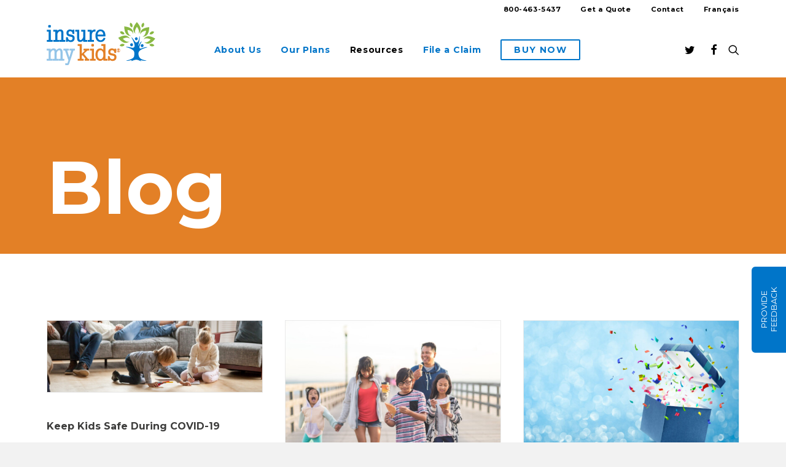

--- FILE ---
content_type: text/html; charset=utf-8
request_url: https://www.google.com/recaptcha/api2/anchor?ar=1&k=6LeOW7MUAAAAACbAwXv-_5Fr4VB9nRzYl7ys1BFC&co=aHR0cHM6Ly9pbnN1cmVteWtpZHMuY29tOjQ0Mw..&hl=en&v=TkacYOdEJbdB_JjX802TMer9&theme=light&size=normal&anchor-ms=20000&execute-ms=15000&cb=vt6i90doevll
body_size: 46093
content:
<!DOCTYPE HTML><html dir="ltr" lang="en"><head><meta http-equiv="Content-Type" content="text/html; charset=UTF-8">
<meta http-equiv="X-UA-Compatible" content="IE=edge">
<title>reCAPTCHA</title>
<style type="text/css">
/* cyrillic-ext */
@font-face {
  font-family: 'Roboto';
  font-style: normal;
  font-weight: 400;
  src: url(//fonts.gstatic.com/s/roboto/v18/KFOmCnqEu92Fr1Mu72xKKTU1Kvnz.woff2) format('woff2');
  unicode-range: U+0460-052F, U+1C80-1C8A, U+20B4, U+2DE0-2DFF, U+A640-A69F, U+FE2E-FE2F;
}
/* cyrillic */
@font-face {
  font-family: 'Roboto';
  font-style: normal;
  font-weight: 400;
  src: url(//fonts.gstatic.com/s/roboto/v18/KFOmCnqEu92Fr1Mu5mxKKTU1Kvnz.woff2) format('woff2');
  unicode-range: U+0301, U+0400-045F, U+0490-0491, U+04B0-04B1, U+2116;
}
/* greek-ext */
@font-face {
  font-family: 'Roboto';
  font-style: normal;
  font-weight: 400;
  src: url(//fonts.gstatic.com/s/roboto/v18/KFOmCnqEu92Fr1Mu7mxKKTU1Kvnz.woff2) format('woff2');
  unicode-range: U+1F00-1FFF;
}
/* greek */
@font-face {
  font-family: 'Roboto';
  font-style: normal;
  font-weight: 400;
  src: url(//fonts.gstatic.com/s/roboto/v18/KFOmCnqEu92Fr1Mu4WxKKTU1Kvnz.woff2) format('woff2');
  unicode-range: U+0370-0377, U+037A-037F, U+0384-038A, U+038C, U+038E-03A1, U+03A3-03FF;
}
/* vietnamese */
@font-face {
  font-family: 'Roboto';
  font-style: normal;
  font-weight: 400;
  src: url(//fonts.gstatic.com/s/roboto/v18/KFOmCnqEu92Fr1Mu7WxKKTU1Kvnz.woff2) format('woff2');
  unicode-range: U+0102-0103, U+0110-0111, U+0128-0129, U+0168-0169, U+01A0-01A1, U+01AF-01B0, U+0300-0301, U+0303-0304, U+0308-0309, U+0323, U+0329, U+1EA0-1EF9, U+20AB;
}
/* latin-ext */
@font-face {
  font-family: 'Roboto';
  font-style: normal;
  font-weight: 400;
  src: url(//fonts.gstatic.com/s/roboto/v18/KFOmCnqEu92Fr1Mu7GxKKTU1Kvnz.woff2) format('woff2');
  unicode-range: U+0100-02BA, U+02BD-02C5, U+02C7-02CC, U+02CE-02D7, U+02DD-02FF, U+0304, U+0308, U+0329, U+1D00-1DBF, U+1E00-1E9F, U+1EF2-1EFF, U+2020, U+20A0-20AB, U+20AD-20C0, U+2113, U+2C60-2C7F, U+A720-A7FF;
}
/* latin */
@font-face {
  font-family: 'Roboto';
  font-style: normal;
  font-weight: 400;
  src: url(//fonts.gstatic.com/s/roboto/v18/KFOmCnqEu92Fr1Mu4mxKKTU1Kg.woff2) format('woff2');
  unicode-range: U+0000-00FF, U+0131, U+0152-0153, U+02BB-02BC, U+02C6, U+02DA, U+02DC, U+0304, U+0308, U+0329, U+2000-206F, U+20AC, U+2122, U+2191, U+2193, U+2212, U+2215, U+FEFF, U+FFFD;
}
/* cyrillic-ext */
@font-face {
  font-family: 'Roboto';
  font-style: normal;
  font-weight: 500;
  src: url(//fonts.gstatic.com/s/roboto/v18/KFOlCnqEu92Fr1MmEU9fCRc4AMP6lbBP.woff2) format('woff2');
  unicode-range: U+0460-052F, U+1C80-1C8A, U+20B4, U+2DE0-2DFF, U+A640-A69F, U+FE2E-FE2F;
}
/* cyrillic */
@font-face {
  font-family: 'Roboto';
  font-style: normal;
  font-weight: 500;
  src: url(//fonts.gstatic.com/s/roboto/v18/KFOlCnqEu92Fr1MmEU9fABc4AMP6lbBP.woff2) format('woff2');
  unicode-range: U+0301, U+0400-045F, U+0490-0491, U+04B0-04B1, U+2116;
}
/* greek-ext */
@font-face {
  font-family: 'Roboto';
  font-style: normal;
  font-weight: 500;
  src: url(//fonts.gstatic.com/s/roboto/v18/KFOlCnqEu92Fr1MmEU9fCBc4AMP6lbBP.woff2) format('woff2');
  unicode-range: U+1F00-1FFF;
}
/* greek */
@font-face {
  font-family: 'Roboto';
  font-style: normal;
  font-weight: 500;
  src: url(//fonts.gstatic.com/s/roboto/v18/KFOlCnqEu92Fr1MmEU9fBxc4AMP6lbBP.woff2) format('woff2');
  unicode-range: U+0370-0377, U+037A-037F, U+0384-038A, U+038C, U+038E-03A1, U+03A3-03FF;
}
/* vietnamese */
@font-face {
  font-family: 'Roboto';
  font-style: normal;
  font-weight: 500;
  src: url(//fonts.gstatic.com/s/roboto/v18/KFOlCnqEu92Fr1MmEU9fCxc4AMP6lbBP.woff2) format('woff2');
  unicode-range: U+0102-0103, U+0110-0111, U+0128-0129, U+0168-0169, U+01A0-01A1, U+01AF-01B0, U+0300-0301, U+0303-0304, U+0308-0309, U+0323, U+0329, U+1EA0-1EF9, U+20AB;
}
/* latin-ext */
@font-face {
  font-family: 'Roboto';
  font-style: normal;
  font-weight: 500;
  src: url(//fonts.gstatic.com/s/roboto/v18/KFOlCnqEu92Fr1MmEU9fChc4AMP6lbBP.woff2) format('woff2');
  unicode-range: U+0100-02BA, U+02BD-02C5, U+02C7-02CC, U+02CE-02D7, U+02DD-02FF, U+0304, U+0308, U+0329, U+1D00-1DBF, U+1E00-1E9F, U+1EF2-1EFF, U+2020, U+20A0-20AB, U+20AD-20C0, U+2113, U+2C60-2C7F, U+A720-A7FF;
}
/* latin */
@font-face {
  font-family: 'Roboto';
  font-style: normal;
  font-weight: 500;
  src: url(//fonts.gstatic.com/s/roboto/v18/KFOlCnqEu92Fr1MmEU9fBBc4AMP6lQ.woff2) format('woff2');
  unicode-range: U+0000-00FF, U+0131, U+0152-0153, U+02BB-02BC, U+02C6, U+02DA, U+02DC, U+0304, U+0308, U+0329, U+2000-206F, U+20AC, U+2122, U+2191, U+2193, U+2212, U+2215, U+FEFF, U+FFFD;
}
/* cyrillic-ext */
@font-face {
  font-family: 'Roboto';
  font-style: normal;
  font-weight: 900;
  src: url(//fonts.gstatic.com/s/roboto/v18/KFOlCnqEu92Fr1MmYUtfCRc4AMP6lbBP.woff2) format('woff2');
  unicode-range: U+0460-052F, U+1C80-1C8A, U+20B4, U+2DE0-2DFF, U+A640-A69F, U+FE2E-FE2F;
}
/* cyrillic */
@font-face {
  font-family: 'Roboto';
  font-style: normal;
  font-weight: 900;
  src: url(//fonts.gstatic.com/s/roboto/v18/KFOlCnqEu92Fr1MmYUtfABc4AMP6lbBP.woff2) format('woff2');
  unicode-range: U+0301, U+0400-045F, U+0490-0491, U+04B0-04B1, U+2116;
}
/* greek-ext */
@font-face {
  font-family: 'Roboto';
  font-style: normal;
  font-weight: 900;
  src: url(//fonts.gstatic.com/s/roboto/v18/KFOlCnqEu92Fr1MmYUtfCBc4AMP6lbBP.woff2) format('woff2');
  unicode-range: U+1F00-1FFF;
}
/* greek */
@font-face {
  font-family: 'Roboto';
  font-style: normal;
  font-weight: 900;
  src: url(//fonts.gstatic.com/s/roboto/v18/KFOlCnqEu92Fr1MmYUtfBxc4AMP6lbBP.woff2) format('woff2');
  unicode-range: U+0370-0377, U+037A-037F, U+0384-038A, U+038C, U+038E-03A1, U+03A3-03FF;
}
/* vietnamese */
@font-face {
  font-family: 'Roboto';
  font-style: normal;
  font-weight: 900;
  src: url(//fonts.gstatic.com/s/roboto/v18/KFOlCnqEu92Fr1MmYUtfCxc4AMP6lbBP.woff2) format('woff2');
  unicode-range: U+0102-0103, U+0110-0111, U+0128-0129, U+0168-0169, U+01A0-01A1, U+01AF-01B0, U+0300-0301, U+0303-0304, U+0308-0309, U+0323, U+0329, U+1EA0-1EF9, U+20AB;
}
/* latin-ext */
@font-face {
  font-family: 'Roboto';
  font-style: normal;
  font-weight: 900;
  src: url(//fonts.gstatic.com/s/roboto/v18/KFOlCnqEu92Fr1MmYUtfChc4AMP6lbBP.woff2) format('woff2');
  unicode-range: U+0100-02BA, U+02BD-02C5, U+02C7-02CC, U+02CE-02D7, U+02DD-02FF, U+0304, U+0308, U+0329, U+1D00-1DBF, U+1E00-1E9F, U+1EF2-1EFF, U+2020, U+20A0-20AB, U+20AD-20C0, U+2113, U+2C60-2C7F, U+A720-A7FF;
}
/* latin */
@font-face {
  font-family: 'Roboto';
  font-style: normal;
  font-weight: 900;
  src: url(//fonts.gstatic.com/s/roboto/v18/KFOlCnqEu92Fr1MmYUtfBBc4AMP6lQ.woff2) format('woff2');
  unicode-range: U+0000-00FF, U+0131, U+0152-0153, U+02BB-02BC, U+02C6, U+02DA, U+02DC, U+0304, U+0308, U+0329, U+2000-206F, U+20AC, U+2122, U+2191, U+2193, U+2212, U+2215, U+FEFF, U+FFFD;
}

</style>
<link rel="stylesheet" type="text/css" href="https://www.gstatic.com/recaptcha/releases/TkacYOdEJbdB_JjX802TMer9/styles__ltr.css">
<script nonce="5IeBDLIzghfMz_TRFoqa7g" type="text/javascript">window['__recaptcha_api'] = 'https://www.google.com/recaptcha/api2/';</script>
<script type="text/javascript" src="https://www.gstatic.com/recaptcha/releases/TkacYOdEJbdB_JjX802TMer9/recaptcha__en.js" nonce="5IeBDLIzghfMz_TRFoqa7g">
      
    </script></head>
<body><div id="rc-anchor-alert" class="rc-anchor-alert"></div>
<input type="hidden" id="recaptcha-token" value="[base64]">
<script type="text/javascript" nonce="5IeBDLIzghfMz_TRFoqa7g">
      recaptcha.anchor.Main.init("[\x22ainput\x22,[\x22bgdata\x22,\x22\x22,\[base64]/[base64]/e2RvbmU6ZmFsc2UsdmFsdWU6ZVtIKytdfTp7ZG9uZTp0cnVlfX19LGkxPWZ1bmN0aW9uKGUsSCl7SC5ILmxlbmd0aD4xMDQ/[base64]/[base64]/[base64]/[base64]/[base64]/[base64]/[base64]/[base64]/[base64]/RXAoZS5QLGUpOlFVKHRydWUsOCxlKX0sRT1mdW5jdGlvbihlLEgsRixoLEssUCl7aWYoSC5oLmxlbmd0aCl7SC5CSD0oSC5vJiYiOlRRUjpUUVI6IigpLEYpLEgubz10cnVlO3RyeXtLPUguSigpLEguWj1LLEguTz0wLEgudT0wLEgudj1LLFA9T3AoRixIKSxlPWU/[base64]/[base64]/[base64]/[base64]\x22,\[base64]\\u003d\\u003d\x22,\x22w7TDvsOEwpxJAhQ3wqvDtMOBQ2vDjcOZSMOPwq80UMOjaVNZUTbDm8K7WsK0wqfCkMOkYG/CgQfDv2nCpwRIX8OAA8OBwozDj8OGwoVewqp+ZnhuOsO+wo0RJMOhSwPCjsKUbkLDtg0HVGxkNVzCnMKOwpQvLgzCicKCdn7Djg/[base64]/IWHCocKvw6I4w5xew7kOIMKkw7hHw4N/MwPDux7CuMKVw6Utw4w4w53Cj8KZJcKbXwjDqMOCFsOSGXrCmsKXNBDDtllOfRPDnRHDu1kke8OFGcKwwqPDssK0XMKOwro7w40QUmEowrEhw5DChcO7YsKLw5o4wrY9M8K3wqXCjcOiwp0SHcKGw7Rmwp3Ct2jCtsO5w7LCm8K/w4hxHsKcV8K2wpLDrBXCisKKwrEwCTEQfW/CjcK9QmcDMMKIaHnCi8Ohwo7DpQcFw7HDu0bCmmPCigdFFMKOwrfCvk1nwpXCgxxCwoLCsm3CrsKULEM7wprCqcKtw7nDgFbCvsOhBsOeSRAXHghOVcOowq/[base64]/DjcOAw53CusOqW8OSEsKgX8OZasOSwrppfsKyexYswq/DkHnDnMKJS8Odw4wmdsOdQcO5w7xiw7MkwovCv8KFRC7DnyjCjxA5wqrCilvCkMOvdcOIwr0RcsK4JTh5w54tUMOcBBoYXUlIwonCr8Kuw5jDnWAiYcKMwrZDMHDDrRAwWsOffsKEwrtewrVzw4VcwrLDusK/FMO5bMK/wpDDq2HDrGQ0wp/CpsK2D8OJcsOnW8OpZcOUJMKjVMOELRZmR8OpFS91GmEbwrFqF8Ohw4nCt8OBwqbCgETDuRjDrsOjacK8fXtMwrMmGxReH8KGw7UxA8Osw5zCo8O8PnwxRcKewovCvVJ/wo3CtBnCtxI0w7JnJw8uw43DvXtfcGrCoyxjw4nCgTTCg0Q3w6xmNMOHw5nDqyTDiMOJw6EgwonCh3dhwo9PdMOXWsKhbcKtYF/[base64]/[base64]/bMKFZ27CownDqko2UcKpeFHCqCZBG8KYCsKlw5DCoQrDnCQswpcxwrpPw4Zrw4fCncODw5vDucOjShXDuygyUUxRDAAtw4FdwpsNw5NCw5lcXw7DvDDCuMKow4E/w7xkw5XCs1obw4TCjQLDi8OQw6rCgFrCozHCu8ObFxFHLsKNw7pVwrjCp8OQw4s1wp5ew6wwWsOBwrPDsMOKMUHCk8KtwpEUw5nChxolwqnDs8OhPwcOYU7DszZrZ8KGTmbDl8OTwrrClhzDnMOlw6PClsK1wpcJbsKWNsKlAMODwq/[base64]/CiVMXwp3CpzfChsOnFFxZaxomwqfCv8ORw6LChMK3w6QzXCBze1QgwqXCuXPDuXzCqMO2w73DiMKLZFLDpEfCs8Omw6bDt8KiwrEqNz/CoCk5MRbCisOdAUvCk3LCgcO3wo7CkmIVTBxNw4vDrn3CtTZHH0RQw6LDnC9DRjhINsKNQMOcLj3DvMK8RMO7w5MvTnpCwp/[base64]/CvQvCiMKtEsOjSXPDrMO4eMKwL8OIw7t6wo7DisO+aBUARcKfbhMtwpNnw6x3aS8PRcOSURBMfsOUZi/DtXPCpcKFw59Fw5PDh8Kpw7PCmsKAeFhpwoZ3ccK3LBbDtMKlw6VUUwVOwofCmSHDjBYPa8OiwrVfwq9jWcK+TsOUw4vDn28ZayVKV27ChFjCvnLDhMOzwobDjcKMKMK6D0hRwo/Dvj02NMKXw4TCq3QKBUTClg5fwr4vBsOoHGnDtMKrBcKVbGZJVRxFGcKuOgXCq8Oaw5EkOWAwwrjCjm4fw6XDocOxXWIkNR1MwpF/wqnCk8OIw4bCiw7CqMOdCcO/wrDCoyPDjHbDkQ1ed8KvXirCmMKGbsOGw5dOwrvChhvCjsKDwpNAw5Rxwr/CpkB0FsKlMlZ5wq8Lw4RDwoLDrQB3SMKnw6kQwqrDncKlw7PCrwEdIHTDgcKYwqEjw7zCpC1BesOGH8Klw7V/w60aQwrDo8O7woLDuDtZw7HCsEM7w4nDoVE6wojDl0Fxwr1pKS/CjXTDrcKnwqDCusK7wp9Rw6HCp8KND1rDv8KQVcK4wpAnwrIAw4fCnTkmwr8YwqjCozV0w4LDlcObwoccaA7DtXAPw6/CkGHDtHnCrsOzNcKHbMKJwr/CuMKiwqfCicKbPsK6wrDDs8K9w4Nuw7gIYDl5VGURSMOCZyfDvsKRXcKmw45YDA52woZmC8OmO8K6acOzw4APwoR/A8O/wollMMKqwo0iw7dFe8KzVMOKGMOzDUpZwpXCiCfDhsK2wrXDi8KCbsK3YjESJHEbbnx/wosFAlHDr8OuwrMnOB4Yw5g8P1rCgcO0w4TDv0nCksOgWsOQDsKBwq8+eMOJWAkJbE8FVzbDuSjDuMK1YMKNw6vCtMK8cznDvcKFbwfCrcKhBS19G8K6YcKiwqvDp3LCncK7w6PDusK7w4nDqnlcDwwgwo8ZIDLDlcKsw6Qew6Efw7gVwp7DhsKjdAEgw6d/w67Cp0TCnMOdFsOLD8OgwofCgcKFMG0zwrRMXDQVW8Krw5TCtw7Dn8OOwq08X8KOCRMZw5XDhFzDqB/Cp37CicO0wphpC8OdwqfCtcK4QsKMwrpPw6PCs2zDmsOfdMKvwqYcwpVZTB0RwpLDlcKGTk1yw6VOw6PCnFBHw58PEDQQw7Enw5vDjMKDD0IyQwXDmsOCwqFNQsK1wpbDk8OlG8O5VMOjCcKrPCjDmsOpwrLDpsKwMBAZRWnCvk5/wqXCgATCk8OpEMOPUMK+dn8JBsK0w7DCl8Kiw5Fqc8KGXsOBJsO/IsOXw69Yw6ZRwq7CkGIBw5/Dq0Bfw67CoBthwrTDlDF8KUhMRMKew4c/JMKpHMOvecO4A8OISWEiw5RkCjPDtcOkwqDDqjrCtlQgw79eMsOZEcKVwqTDr0xFQsOUw73CvCVOw7rCiMOpwrBhw4XClMK9LTbCk8KXZn05wqnCrsKXw5IcwrQWw4vDhCJhwoLDgn9/w73Cs8OnEMKzwqItfMKQwrZ2w74cw4TDtsKgwpRcMsOBwrjChcKlw5ovwozClcOOwp/[base64]/X8OjLBHDr8KMwqDCty/DjcOfw4Raw5NWBMOsVsKSw5HDrcKKagHCp8ORw4/ClMOEACbCt1zDnCtYw6Awwq/CnMOmRG3DjD3Cm8OABQnDn8O/wqRXc8Ohw7sHw6c+BxgPUMKUJ0bCnMOkw656w5TCo8KGw74jLiPDsWfCkxgtw7sUwog0KRthw7UOfxbDsRwRw4LDpMKqSy56wqVIw6QMwpLDkg7CpjnDksO2wqnDm8KldlVEbcKpwrDDoCbDpwAQPMKWP8Opw5kGJMOlwoTCncKOwqHDt8OzMlVFOD/[base64]/DgMKyQWDCpH7DpWV5LMKrw4ovwpPCkcKUEHJlBGcKGsOjw7XDu8ONw4fDsnJxwqJ2RVjDjcOsCH3DhMOfw7g8BsOBwp/[base64]/CjcOKwociOsOmw7rDmMO9w7/[base64]/CmMKRH8KxJRnCujXCoXp0wppBwrc6C8OTTWlwwoTCtcKVwoPDi8OQwrTDnsOdDcKHfMKawobCusOCw5zDtcKddcOTwrkjwqlQVsOvwqzCo8O8w4/Dm8KRw7jCkFR2wpLCtSRoTAnDtzfCqgkjwpzCp8OPGcOPwrXDgMK+w4Q3YBXClifCucOvwqXCjQ9KwpwzRsKyw7/CoMK3wpzClMOSAcKADcKUw7/CkcOhw6nCtSzCk2wGw6/CmBTDlXp/[base64]/CgAIHccOIw7LCvHPCoMOLdz1Bwo46wplDwosqDwYIwqNMwpnDqGsIW8OtOcKTw5hOUUlkMkTCswx6wo3Du2bDhsKuaUPDqsO1LcO7w7LDlMOvBcOZJcODBCHCncOuMSdbw5sgesKmDMO/wqLDujUbcXDDmw05w6FBwp0LQjU0P8K8d8KFwpgkw640wpN4YsKTwpBBw6ZiXMK/CsKCw5ADw4HCu8KqExRXFx/[base64]/CsCjCr1kWwrUgwr48w5TDnsOzwq8nw6jCu8KmwqDDpiPDijzDrGgVwqd9JlzCuMOIw6jClcKfw5nCpcOgcMKtesKAw4jCsV7Cm8KQwplXwpnChn1wwofDtMKhP2IBwqzChD/DtQDDhsO+wqHCr2Y0wqFNwojCgsOZPcK3TMOUYXVaKyRHL8Kxwrolw5kHTmUyQcOqLCU3IlvDiT9iccOGCw88LMK1K1PCtXfChjoRw4ljw4jCo8Ogw6xbwpHCtDtQAht4wrfCl8O8w6LCnm/[base64]/Dg2rCisOwwrbCqcKaw40TwpDDn8OIw7HCowVraMK1wqnDq8KSw4Mre8OxwofCmMOfw5AODsOgBD3CqEljw7PCksO3GW/Djgtjw6RWWipdeXzCqcO3aDJJw6tqwp46QDZRXGcfw6rDjsKiwpRfwogXLEgnUcO6IwpQPMKpwpHCrcKcQ8OQUcO8w4vCpsKNAMOAEMKCw4obwqgYwq7CnsKlw4IRwotAw5bDoMOACMOefsOCQm3Dl8Kiw6INN1zCssOiNV/DgQjDgELCpi8PUBfCgw7DmS1xfEhRZ8KGb8Ojw64yITrCgykZOsKBcSRqwpQXw7LDv8K5LcKjwoHCs8KAw7Nfw4ZvE8KnA0bDm8O5ScO/w7rDgRzCisO9wqY7BMO/DGrCj8OuOGF+EcOJw5nChxnDs8O7FFh9woLDpW3ClsOvwqLDusOWQivDkMKLwpDCnXDDvn46w7nDl8KHwrQjw482wrrCocKLwpTDmHXDucKrwqjDv3NfwrZLw7MBw5/[base64]/Rw5YwqXDkSdWw4PDjXbCgMKGw446UlvCpMO3HMKjOsOLN8KhI3sSw5guw5bDqC/[base64]/CkFvDvQHCtsOCwpd7wqkIwqB8NsKJw7wRw4BdJRHCqcOQwqXDuMOmwpnDrMKYwrPCmGnDnMKOwpBcwrEEw6jDnWTClRvCtj4mMsOwwpNnw47DlAXDvUnCrzhvBWnDlEjDg2oPw7UqSl/[base64]/[base64]/wpcmfMKDw6czwrzCv8KvCkjDmMOsfMKkDMK8w6LDh8Omw4nCnRvDkzMGFwrDkip+CDrCocOywpBvwrDDlcKsw43CnCJqw6sLCH7CvBN8wpbCuDXDj3AgwrHDih/ChQzCosOswr8OJcOyJMOGw4fDtsKJLWUFw53Cr8KsKRAdZcO8dA/DjB8IwrXDgWZDR8OlwoxQDhrDpGFPw73Dt8OUwosvwp9Tw6rDm8ObwrpWK3PCqzpCwotpw5LCgMOTccKRw4DDv8K1FTwuw4IqOMKIADLDm0dvV3nCssKnSm/DmsKTw57Ckx5wwrzCgcOBwpg/w7HCocKMw7vDqMKAN8OrWUteTMO3wqQQGn3CvsOjwo/CuknDvsOxw53Cq8KHaxBqZRrDvmTDhcKYRjvClRvCjTvDnsO3w5hkwpxKw4vCmsKbwqLCoMKeIWTCssKRwo5RAjNswrUXO8OiBMKMBsKGw4h6w6rDhMOPw5p5U8KcwovDnA8EwrnDosO8WsKYwqoUMsO/[base64]/Ds8KGwqTCucKgw4oqNMOJwp/CmsKyCcOEw7k+wqPDpMOPwoPCusKtNjMDwpJWblzDnFbCk1zCrD7CrljDpsOeXy46w7jCrlfDpVIzTB7Cq8OgM8OFwo7CssKfEMOxw7HDqcOfw69DNm8TUlYYUgQsw7fDmcOAwq/[base64]/[base64]/CqsOdNsKnE8K4w4AEw7gxwrHCoEU/FMOnwrIleMOGw5rCkcO4AcOveTTDtsKiDyrCusO7BsO2w6DDiQLCssOow5zCjGLCoAnCq3nDghsOwrIhw7Y0UcO/wpI2AgBnwobDmy3DtMOpRMKxHVbDv8KKw5/[base64]/DqEnCr8O/wpjCjcKKwqZhL3vCqGo1w7fCiMOlwokswoUHw5XDv2XDmxbCiMO0XcKDwoY4SCNbZ8OPXsKUZgBofXNAW8KWFcOiYcO+w5pfVQZxwoPCmcK/X8OMP8Ofwp7CqMOhw4fCk0/CjigBacOyD8KKFsOEJcKCL8K+w5khwpxXwprDnMOvfgtMfsKHw6LCv2zDlgFxIMOtJT8EA3zDgGZEHkbDlwXDrcOOw4/[base64]/DMKJZcOyAcOROMOuZDvCj8ObTcOzw5c5NxETwpnCshrDoz7DgcOSRCPDrV5ywrlhMsOqwqMTw5YbeMK5FMO0KRkZKlE0w4wsw7fDnR/DmG5Hw6TCmcODYgElCsOLwrrCiHkhw40edcO/[base64]/CpcOuOjtAUBwswqsiw4DCiBgFwr5yd8OXwrIUw7o9w7DDpiNiw6RMwq3DvRkUBcO+IcOxBTvClkAICcOSwpdAw4PCghl/w4NPwoItBcK/w4tGw5TCoMKJwr1lcRXCuArCosOPdxfCtMOTBELCl8KwwroGX2UtJzVAw7YROsKvEHpFSnQXGsOQKsK1wrQQbiDCnXUWw4k4wrNnw7DDiEnChcOhQXcVKMKaLXl9NRXDvHhLBcKtw64ITcK9bQ3CpyExCCHDhsO/w6TDrMK5w6zDs1jDuMK+B3/Cm8O9wrzDj8K1w4dgS3dHwrMYHsOCwotzw4RtC8KUE23CvMKZw7fDk8OSwq/DuSNHw6oMFcOlw7XDrQvDqsOkE8O2w7FAw64kw59/wrdfAXLDk08hw4cuMsOkwp9nYcKSRMOlbWxdw7nCqwTCgXXDnE3Dj1PCoVTDsGYuegbCiHvDrm91E8Owwq4Aw5V/wrwJw5ZGw5s/[base64]/DoRHCjn4dw6Rew6vCrxvDqDZME8OAI3HCj8KyLAXDpyRgIsKJwrHDtMK6GcKKCXFGw4IXOMKow6rCnsKow6bCr8KEcT5swp7CrChAC8K8w6jCuhg/MAnDqsKTwpw+w57DhlZIXsKsw7jCgR/DtwlgwoTDmMKxw4LCjMODw51MRcO8ZgMcS8O9b1JQOiR9w4XDoDZjwq56wrxHw4jDpzBJwofCgzM+wplXwq9VVj/Dr8KJw6hMwqRoYhlAw6k6w4XCgsKBZAxEGzHDvHjDlMOSwqDDgXdRw7QKw73CsTzCmsKqwo/CvH56wopmw4VFL8KAwrfDqkfCrVsHOyBewoHDvSPDugnDhAVdwqrDig3CnRtsw78Lw5fCvAfCosKOKMKowp3Ci8K3w6Q0CGR8wq1pNcKowrPCoGjDp8KFw6EUwrfCqsKsw47CuwkUwojDrgxiJcKTFR19wpvDo8Knw6rDiR1Mf8OEC8OEw5p5csOiNW4bwqN/OsONw4QMw4cfw7fDtWUvw6/CgsKgw4zCgsKxI2NqVMOKXj3CrU/[base64]/[base64]/[base64]/Tg04w5RlCFE5w6t2UwzDmgnCrS8ewrlWw5cmwr9aw4sDwqDDuwVaK8Osw6LDkz54w6/CozbDi8K7U8KRw7nDrsK3woXDvsOLw7XDuDzCmHRCw6vDnWdpD8OBw6M1wpLCrSTCk8KGecK2wonDpsO4CsKvwqlyOSbDmsKYNyFdI3E/DkZab1zDtMOjcWhDw41RwrUsIjs4woPDnsOMEWhPVMKLC2YceCEnVsOOWsOqIsKmBMOmwrsgw6xpwo8Ww6Efw5JPJjA3HmVawoAJWjrDjcKTwq9Awo/CvVbDlw/DhcObw7PCpmvCocO8X8OBw6gXw6jDhVgyElYaN8K5aRhYO8KHH8KzeF/CoBvDjMKHAjx0wpA4w5NXwpnDlcOoWScNb8KzwrbDhg7DgnrCtcKFw4fDhlNZXXUcwrdhw5XCuUjDrh3CtFFXwrLDuXPDtUvCjz/[base64]/CqnsyFMKaKcKdOlHCuCTCrUbDqnJCWcK3wpTDgzJQEkhPfhp9QEkzw5NWNA/DmGLDkcKMw5vCoUgNRV3DpSYCIUzClMOmw5gGS8KVCEcVwrtPUXhkw47Dn8OJw77ChwQEwp1EfDIwwrxUw7nCmxRWwo1vAcKDw5nDp8OHw6hmwqpQasKfw7LDoMKAO8OgwrDDulHDhxLCq8OZwo7Do0xsbBZ8wpzCjRXDs8KoUDjDqhUQw77Doz/DvylJw60KwofDvsO1w4FOwovClwnDoMOVwrgnUycXwrMyDsKww6jCoUvDsVPDkzzCksOjw6dXwqLDssKcwrvCkRFjOcOPwq7DqsKJwrYDMmTCtMO3wpk9W8K/w7vCpMK7w6fDhcKEw5vDrzfDi8KpwqJnw6xhw748L8OST8KEwodHMMKFw67Cp8Oyw48/TwATVF7Dsm3ClHLDlFXCvlIRQMKSSsKNJcKCRHBdw68ZexjCtQPCjcObD8Kow6/CtWVNwrlXKMO2McKjwrIJesKCZ8KJOzNiw5JfIQdGUsO2w63DgBXCjQBWw7PCgMK9ZMOGw7rDjS7CpMOsXMOTPwZGTsKjUBJ0woM7wqslw4kvwrA6w5ppYsO1wrUkw4/[base64]/fjoYw7LCoivCrcKowoBmw5LCocOqZMOvwrtRwqZMw6fDlEvDs8OjDlbDtMOBw7TCisOEc8K4w4dTwqcLcEk8AB56HlPClXZ+wq8Nw6jDl8O4wp/DrcO9HcKzwpskUcKNcsKVw4PCmGk1OTvConjCgXTDncKlw5zDn8Okwoxkw7kNYCrDkw/CoQrDhB3DqMKdw6J9CsKWwrtgesORbMOtHMO/w77Cv8K8wp5swq1Mw73DqRwZw7EMwr/Dpyx4XcONasOYw7zDlsOmaRIiw7fDhRlSJS9qFRTDnMKVfMKlZBAQW8OUXcKbwo3ClcOVw47Dh8KQZnDCtcOrX8OrwrvDgcOTekvDl2M3w5rDpsKmWDTCs8OBwqjDvn3Cs8OOeMKrU8ObScK0w5/ChsO4BsOUwpNjw7Z4IsKqw4Ybwrc+TX1Ewpxlw6HDusOXwrF1wqzCi8OpwohHwprDhUPDjcKVwrzDlX8LRsKzw7/Dl3xAw51xUMOQw7oQKMOyDCdZw78besObOzojw6Q9w4hxwol0TSB3OUXDlMODRV/CqQsvwrrDgMKbwrXCqB3Drj/DmsOkw6UDwp7CnkVBX8OEwqocwoXCtwrDnkfDqsOow5nDmkjCqsK4w4DDgWvDusK6wrnCssK1wq3Dl2QtX8O2w48Ew7XCicOnW2vDssOWV2TDgCDDnhBzwrfDrBrDqX/DsMKTT1jCicKZw5RpecKRNTExJBLDiV8wwodCCgLDpknDp8O3wr4Qwp1Hw6RaPMOdwqhJOsKnw7QCRyI/w5TDv8O+YMOvSiEfwqUoRsKJwpZCOwpIw4LDnsOgw7YCTGvCosO9HsODwr3CvMKTwr7DsCPCqMO8NgHDqE/CpF/DgSFWA8K3wofChR7Co3NdRFHDq0EIwpTDqcOLcQU/w5VTw4wUw7zCvMKKw4cfwpFxwqXDssKTfsO6fcOnYsKrwpzCrMO0wqMCCsKteGxtwprCicKAOgZ4Gys4YWB7wqfCukMzRzVeQHnDrC/Dkg3DqmwQwqnCvz42w4jCgwPCscOaw5wybBcgNsKFel/[base64]/[base64]/CqR4mw4ZMw6/[base64]/Dl2B6GMOFbmQtAsKqwopvVFPDvcK1wpNZTnNUwqBOYcOEw5FpTcOPworDvVMtYVwww4wEwp0JHHo/XsKCccKSOxbDjsOPwpXCjVVVHMK2b1waw4nCmsKyMMK5QcKEwoZ7wq/[base64]/[base64]/DkcKZwrjDjTxXw4loJwTDnDhscMOsw7XDj0ZUw510OFnCo8Kta0IvRlI9w77CosOHWkbDmA9zwoUgw7/CscOIQMKPJcKFw69NwrRRNsK3wr/DqcKqUlLCgnjDgyQFwrDCsD9SE8KZSB9UPVRFwoXCtcKjPGtLeB7Cq8KwwpVYw5TCm8O7RsOXRcO1w7zCjQcaNljDtXkHwqEywoPDi8OpXwR0wrPCmxVkw6bCr8OCSMOAW8K+dx9Yw7HDi2/Cs1rCgX91QsKRw6BLYh4UwphJXQLCpEk6KsKIw6jCnyZrw5HCsGfCgsOhwpzDlyvCucKHEsKUw6nCnyrDk8OIwrjDi0bDuw92wpIlwqMuY3fCm8Omwr7DssOXTsKBLjPDi8KLf2U3woczfhXDuTnCs29NOsOEYXfDrHzCmcOXwovCiMK0Km4lw6zCrMKRwrw3wr0rw6/DlT7CgMKOw7I5w6NTw6dJwqJQPcOsNXfDuMOjw7PDgcOFOcKFw4jDoXQXLMOmcXfDsn5gBMOdJsO7w5sEXnZNw5c5woLCicOVQ3rDtMOGN8OkXcOBw5vCnDdNcsKdwo9BAF7Cqz/CvxDDs8KEwoRSJj7Cm8Klwr7DkhZKYMO6w4/DicK9bDfDlMOrwpIWR0pRw6BLw7fDi8KUbsOqwo3Cp8O0w4Qiw5wcwp4jw4TDmsKwEcOXah7Ct8KrW1YNK3TCsxhZRR/[base64]/Ci8OQG8OXFVt8wqjDlMO8eMKjwoIzbMOAOm7DrsKdw5bCi2HCkw53w5nDjcOOw4EsTnlICcONOj3Cs0LCkkdBw47CkMODw7fCoDXDmw8CPxtTG8KHw7EBNsO5w49nwpJ7PcKJwr3DssORw61ow7/CjxcSVQXDscK7w4l5TsO8w6LChcKOwq/[base64]/CjMKgwqI/BDPCjcKyw6nDl39SKsKow4vCkxR+wpsrH3g/w5siNWnDinZpw7QNcUl8woDCu0QYwp5+OcKIXQvDpWzCv8OTw4nDqsKDecKRwr4mwqPCm8K9wrZeAcOiwqLCisK9AsK1ZzfCisOGRS/ChFBHG8KOwoHCl8OoFsKSTcKywoDChWfDixbDrBbCiTjChsKdECcUw5dOw7XDuMO4BynDvzvCuToyw4/[base64]/[base64]/DhMKOLT9wwqLDrQ/DicO7w6HDvWLDngsdA07DgBkEDcK0w73ChhjDrMO4MH3CtVlvBFIadMKfW3/CkMO1wp50wqAEw6F0KsKLwqfDpcOAwqrDqFjDmUJiAMKqPsKQIFHCpcKIVn0EN8O1BjgMLijDmMKOwqrDgWnDg8OWw5EKw504wpsuwpEIQVfCgcO8PMKUCcOZIcKgXMKvwqYZw5EYWzgeU2Iuw4fCiW/Dg2IZwonChcOsRA8sFyrDs8KsMw90McKeNBnChMOeHwwjw6VxwrfCucKZVw/CpW/DicKcw7vDn8O+Ay3DnFPCsErDhcOcJHDCiRAlLkvCvS5NwpTDg8Kwd07Drh5iwoDDksKGw7TCpcKDSkRWUC0eJMKrwp19ZMOWIUIiw5l+w67CmjTCgMOaw6gceGNDwoYjw4RfwrLDhhbCrMOKw6UxwrQJw5TDimh4GEfDgGLCl29/NSFOV8KAwoxCYsO2wrrCtsKdFsOEwqXCq8KwPRJXEA/DrMOww7UXZQjDp0YyJDoBIMOQAAzCk8Kuw6gwSTlJSyvDvcOnIMK3BMKrwrzDnMO6CkrDsTPDlxcww4XDssOwRX/CoSIOVGTDvipyw7J7AMK6DwPDkULDusKyeDkSV2nDjB8dw5MdWEYdwpBWwpUQNkPDhsO6wqzCpGUid8OUMsK6UMKyC0AVEcOzPsKXwqUbw4HCrA5nNgzCk2Q4JsKGOn1xETclETYKBA7CiWjDhmzDnwMJwr4pw6F0RcKhUHU3bsKbw6/CjMKXw7PClHpNw4IbW8OsXMOCUUrCvXxAwrZ2DGjCpwrCp8Onw4/CiVVrSTvDky1mIMOgwrB/Ewp8f09lZEFXHVnCsW7CiMKGBBHDjAjDnTDCtQPDpDfDoDzCmRjDtsOCKMKFPGbDtcOGQ2RJPCRGZh/[base64]/[base64]/DiFDDumskCsOhw6VWZ8KXHSTCtXDDlT1uw5pNdhPDpMOrwpAXwqfCj23CimBXFQh/KcODfHc0w7RYb8KFw4JAwoVxfCMtw54sw7zDmsOgGcOcw7bCtgfDo2kHfHLDg8KxCh5nw4nDohLDkcK8wpJUFjnDoMKrIT7CvsO7GVYQcsKoUsONw69TXFHDqsOjw5DDpCjCqsOub8KIbMO8T8O+Ywl9CcKLwrPDnFQvwqEnBUzCrjnDvy/ChMOFNwoQw6nDk8OewpbCgsOVwqEewpwbw59Fw5RFwqA+wqXDlcKTw4lOw4VnS03CsMKrwqM2wrNBw7doB8O2GcKVwr3CiMKLw48wMRPDjsOMw5HDo1fCi8Kaw4bCoMO/wpdmccOWTsKmS8OXRsKxwoIOdcKDVzMDw7jDnEpuw7RcwrnCiBfDqsKaAMOnRxLCt8Ocw57DilR9wphnaUIDw7NFV8KQNsKdw4VoMV1cw5xkZCXCqxM/TcO7QE0DcMKXw5zCtT1FesKoU8KHTcOBMzjDsXXDhsOawpnCp8K/[base64]/wqpTw6pJwrciw6cUwpMow6HCslTCkToFH8OSDho2eMOXCsOfCynCoTwBJE9tZgIXIsOtw45iw4EswqfDsMOHPsKrAsO6w6nCvcOnVxfDlcKvw7bClyUswo15w4LDq8K+LsKNAMOxGTNJwodGRMOhI1EYwr3DtwbCq19pwq5rLT7Dj8K7GmtjITDDnsOLwqp/MMKNw7TCp8O1w4zDkTMJVlvCvsKJwpDDu1QMwqPDocOFwpoEw6HDnMOhwqLCocKcTzI8wp7Col3DpHI/wr/CocK3wpsoBMK1w6J+B8KCwoAsM8OYwr7CksKKVMOhHcKyw6vCg1/Dh8Kzw7I1QcO/asK1cMOsw5XCu8OOF8O9MBHCux9/wqNbw5TCu8OZBcO2Q8OTOMORSUIZWgPClCnCi8KHWi9Aw6wcw4rDikhNaw3CsB19ecOaN8OCw6bDuMKLwrXCmw/Di1bDpVVWw6XCiSvCsMOewqjDsCHDq8KawrdWw7dxw4gcw4AyKAPCmALDo3cRw7TCqQdwIMOswroGwpBLFMKnw47Ck8KMDsKKwqzCvD3CkT7CkAbCh8K/NxF7wqB9YVIYwobDkF8zPz3CpMKrEMK5O2DDmsO0DcOyXsKWSF/DsBXClMO7bUUnPcOJZcKjw6rDqGXDsTYGworDjsOxRcOTw6vDmVfChsOFw4vDlMK+EcKtw7fDt0AWw6xGDcOww4LDi2YxZV3DnhUTw67CgcK6d8OOw5PDnMKICcK6w6FqSMOERsKBEsKFPH0mwrNPwotCwql6wpXDsm5Ww6d1RDjDm1Uzwp3DkcOFGR8/TH93BzfDgsO9wpzCpjB4w6ElERAtQn5+wrskVEUbOEINAmjCii0ewq3DqTXCl8Kuw5LCpCBuIFEww5TDh3jChMOmw6hEwqJMw7vDicK6w4MLSUbCs8KPwogpwrRXwrnCv8K+w6bDnWNnaiVtw5RVSEMnRXTCusK/wrVsFG5If2wcwqDCl0jDiGLDgW3CuS/DssKHZTQPw4DDiQJfw6TCnsOMAnHDp8OXcMO1wqJESsKUw4hMOALDiEnDlWDDoFpfwq9Rw4A9Q8KFw7sUwox5BAYDw7jCiy7DpHEvw79BXBHCmcKNQgYJwqloDMO8dMOMwrvCrMKNc0tMwqE/wpJ7LMOXw4xuFsKzw6MMYsK1wrtUf8O1wow/NcKvCcOFDMO5FcOOR8OvPjXDp8Kaw4pjwoTDlzDCoHLCnsKqwq8WdVhyNnfCjsOUw5zDnQHChsKZbcKeBBsjRMKHwptFEMOhwphcQsOqwoJsW8OZP8OQw6MjGMK6C8OCwqzCgU1Sw5cnUmfDiWDCtsKawpfDokwcJBTDo8Omw4QBw6XCiMObw5jDimDCrDkYNmB/JMOuwqosZsOrwpnCqsKmf8KsC8KCw7E7w5rDpAXDtsK5LF0HKjDCqMKzWMOOwoTDh8KsW1HCrETDkxkxw5bCssKvw6wVwpzDjmXCsVnCgwcYEicsUsKTDcOvbsOlwqA8w7IsADHDn2gbw7x3MXvDrsK9wpRZTMKIwokBQUZIwp9mw6kSVcKoTU/[base64]/CcKOw4gmecOyXhJGw78AwotGBDrCjMOMw7jCtsOCFSZZw6LDrcORwpHDu0jDnTfDqVfCgcKQwpJSw4Nnw6fDoxXDnW8lwpZ0SgjDmMOoGB7Dm8OzKyTCv8OVWMKnVg7CrcKlw7/CmgocLsO6wpbDvwA1w7pUwqfDkT8gw4U2UXl4acOhwphdw4Flwq00FFILw6I+w4UcSmQRPsOqw67DumNAw4NwXBcSM3bDqcKow7F+NMObNcOfPMOCYcKewqjCkCgDw4bCmsKJGsOMw61RKMO4VgZ8Ck1uwoJTwrseGMOfLkTDmxoPJsOLwp/Dj8OJw4AiGyLDu8OCSlEJIsO7w6fCisKTwpnDosO8wrvCosOXw5XCiw1rc8Kqw4oFJCZWw5LDsAfCvsKEw5vDisK4asOkwp/[base64]/RQAiwpXCjmkLw5/CjFvCosKHbcK4fhvCqMO1wq/ClMKmw4oBw4PCqsOhwrjDslBvwrIyGXXDkMKbw6TCm8KFUycWNzw2w6YXJMKjwoVGL8O/wp/[base64]/[base64]/w6/Dq8KmwpnDj0MaF8OuwozDo8Olw7cmVRgjdsOdw6HCjANtw4giw6TDkldTwqzDk07Cs8KJw4DDtcOswrLClsKzfcOiBcKHWsOAw7Rxwr9uw4pew67Ck8O7w6swYMOsZU/CvzjCsDXDq8OMwonDvl/ChsKDTWVYYC/DpwnDsMOyXsK2cEbCvcO6K1YoesO2Ul/CpsKZHsODwq9vZng7w5HDs8Kow7nDmi4vwqLDgsKbLsO7C8K5RzXDlklqegbDqmXCoivChitQwpZMI8Kdw5tZUsO+U8KxWcOOwpxmezvDucKrwpNPHMO9w59Jwo/Ctk9rw7TDrSpfJXxFBzvCj8K/w7N6wp7DqsO5w5lxw5/DiVkuw5lQacKjeMODNcKCwpXDjMK/ChjCkmIWwocUwqsXwpsGw4xeN8OJw6HCiD9wNcOsAT7DuMKOKSDCqUZkYXfDsTHDuUXDscKEw51fwqZVLVbDkmYNwp7CocOFw6lVVcOpeBzDt2TCnMOsw48FQsOyw6pzfsOMwojCp8Kkw4HDiMOuwptsw5J1fMOJw4pSwo7ChmMbBMKIw67DjAB/wrTCh8KFRglDw6tLwrDCo8KOwrgrJ8OpwpY3wrzDr8OXCcKfPMOcw54OXznCpcO0w5lhIxXDoV3CrzhMw4fColBtwpTCk8OyBcKiDycvwovDr8K2KWzDr8K7EnrDjU/DtT3DqCYxYcOfAcKvR8Oaw4xuw4YRwqfDscKOwq/[base64]/wrIzFwjDnQrDhcOYw6Nnwo7Co1fDt8KIw6gIZTc4wpgAw63Dm8K3UsKuwpHDq8Kkw6kfw5jCgsOqwqwUJ8K7wqkFw5XDlj4IHTQLw57DljwFw5vClcKlAMOtwohYJMOcdcOswrwMwqHDn8OmwrzDmj3DlAXDrw/DoQ7Cm8OeanfDscOIw7FpenfDoBbChGrDozDDlyUrwrzCusO7Bngfw4sKw4jDlsOrwrdhFMK/f8KUw50+wq9JQMKcw4vDi8Ozw5JhYcOxEAzCvGzDvsK2YQ/[base64]/DuyHCj8O+w4/CnsKHw4fCq1/CoMOxwocDHcKmfcK3Yns3w5lFw5hLJlxuEcO/BmTDoB3Cs8KqUQDCo2zDjXQFTsODw7DDnMKEw5drw4ABw7RVXsOudcKXbMK8w54MdcOAwr1VDVrCncOiccOIwq3DgsOZb8KEDAnDsUV0w4AzdT/DlTJjGcKCwrjCvz3DkTFMIMO0Wn3CoyvCmMK1WsO/wq7DqHYTB8KtFsK7wr8Twp3DhivDhQsWwrbDmcOaUMO9OcO0w5ZqwpxVdMOfEhkjw5EgIx7Dh8Oow7RXB8Ktwo/[base64]/CvzxiXMKeFBg1w7HDqTbCu8OkJsOmS8OFwozCm8OVV8O0wqPDksOnw5JGRnIawqbCosK7w7UVY8OyaMKnwrtyVsKMw651w4rCt8OofcO5w5DDvsKOUXbDvjfCpsK9w77Dtw\\u003d\\u003d\x22],null,[\x22conf\x22,null,\x226LeOW7MUAAAAACbAwXv-_5Fr4VB9nRzYl7ys1BFC\x22,0,null,null,null,0,[21,125,63,73,95,87,41,43,42,83,102,105,109,121],[7668936,511],0,null,null,null,null,0,null,0,1,700,1,null,0,\[base64]/tzcYADoGZWF6dTZkEg4Iiv2INxgAOgVNZklJNBoZCAMSFR0U8JfjNw7/vqUGGcSdCRmc4owCGQ\\u003d\\u003d\x22,0,0,null,null,1,null,0,1],\x22https://insuremykids.com:443\x22,null,[1,1,1],null,null,null,0,3600,[\x22https://www.google.com/intl/en/policies/privacy/\x22,\x22https://www.google.com/intl/en/policies/terms/\x22],\x22evxg8zK8QSzlz/k83dVYU3FXGa9frbMhUX3kwN6o/qk\\u003d\x22,0,0,null,1,1764716393872,0,0,[125,103,192,74],null,[201,27,61],\x22RC-4fPtyQEAAGYouw\x22,null,null,null,null,null,\x220dAFcWeA5tuf2CTUdYYssyu7nQO93aIxiw_817oVqkZD_k0vn8CydVnx-Iz6sZItgxQ1zXZVKj1VMdglNKMfWlhgm4AsILSLwnBw\x22,1764799193786]");
    </script></body></html>

--- FILE ---
content_type: text/html; charset=utf-8
request_url: https://www.google.com/recaptcha/api2/anchor?ar=1&k=6LeOW7MUAAAAACbAwXv-_5Fr4VB9nRzYl7ys1BFC&co=aHR0cHM6Ly9pbnN1cmVteWtpZHMuY29tOjQ0Mw..&hl=en&v=TkacYOdEJbdB_JjX802TMer9&theme=light&size=normal&anchor-ms=20000&execute-ms=15000&cb=m4m3i1yhpmvx
body_size: 45772
content:
<!DOCTYPE HTML><html dir="ltr" lang="en"><head><meta http-equiv="Content-Type" content="text/html; charset=UTF-8">
<meta http-equiv="X-UA-Compatible" content="IE=edge">
<title>reCAPTCHA</title>
<style type="text/css">
/* cyrillic-ext */
@font-face {
  font-family: 'Roboto';
  font-style: normal;
  font-weight: 400;
  src: url(//fonts.gstatic.com/s/roboto/v18/KFOmCnqEu92Fr1Mu72xKKTU1Kvnz.woff2) format('woff2');
  unicode-range: U+0460-052F, U+1C80-1C8A, U+20B4, U+2DE0-2DFF, U+A640-A69F, U+FE2E-FE2F;
}
/* cyrillic */
@font-face {
  font-family: 'Roboto';
  font-style: normal;
  font-weight: 400;
  src: url(//fonts.gstatic.com/s/roboto/v18/KFOmCnqEu92Fr1Mu5mxKKTU1Kvnz.woff2) format('woff2');
  unicode-range: U+0301, U+0400-045F, U+0490-0491, U+04B0-04B1, U+2116;
}
/* greek-ext */
@font-face {
  font-family: 'Roboto';
  font-style: normal;
  font-weight: 400;
  src: url(//fonts.gstatic.com/s/roboto/v18/KFOmCnqEu92Fr1Mu7mxKKTU1Kvnz.woff2) format('woff2');
  unicode-range: U+1F00-1FFF;
}
/* greek */
@font-face {
  font-family: 'Roboto';
  font-style: normal;
  font-weight: 400;
  src: url(//fonts.gstatic.com/s/roboto/v18/KFOmCnqEu92Fr1Mu4WxKKTU1Kvnz.woff2) format('woff2');
  unicode-range: U+0370-0377, U+037A-037F, U+0384-038A, U+038C, U+038E-03A1, U+03A3-03FF;
}
/* vietnamese */
@font-face {
  font-family: 'Roboto';
  font-style: normal;
  font-weight: 400;
  src: url(//fonts.gstatic.com/s/roboto/v18/KFOmCnqEu92Fr1Mu7WxKKTU1Kvnz.woff2) format('woff2');
  unicode-range: U+0102-0103, U+0110-0111, U+0128-0129, U+0168-0169, U+01A0-01A1, U+01AF-01B0, U+0300-0301, U+0303-0304, U+0308-0309, U+0323, U+0329, U+1EA0-1EF9, U+20AB;
}
/* latin-ext */
@font-face {
  font-family: 'Roboto';
  font-style: normal;
  font-weight: 400;
  src: url(//fonts.gstatic.com/s/roboto/v18/KFOmCnqEu92Fr1Mu7GxKKTU1Kvnz.woff2) format('woff2');
  unicode-range: U+0100-02BA, U+02BD-02C5, U+02C7-02CC, U+02CE-02D7, U+02DD-02FF, U+0304, U+0308, U+0329, U+1D00-1DBF, U+1E00-1E9F, U+1EF2-1EFF, U+2020, U+20A0-20AB, U+20AD-20C0, U+2113, U+2C60-2C7F, U+A720-A7FF;
}
/* latin */
@font-face {
  font-family: 'Roboto';
  font-style: normal;
  font-weight: 400;
  src: url(//fonts.gstatic.com/s/roboto/v18/KFOmCnqEu92Fr1Mu4mxKKTU1Kg.woff2) format('woff2');
  unicode-range: U+0000-00FF, U+0131, U+0152-0153, U+02BB-02BC, U+02C6, U+02DA, U+02DC, U+0304, U+0308, U+0329, U+2000-206F, U+20AC, U+2122, U+2191, U+2193, U+2212, U+2215, U+FEFF, U+FFFD;
}
/* cyrillic-ext */
@font-face {
  font-family: 'Roboto';
  font-style: normal;
  font-weight: 500;
  src: url(//fonts.gstatic.com/s/roboto/v18/KFOlCnqEu92Fr1MmEU9fCRc4AMP6lbBP.woff2) format('woff2');
  unicode-range: U+0460-052F, U+1C80-1C8A, U+20B4, U+2DE0-2DFF, U+A640-A69F, U+FE2E-FE2F;
}
/* cyrillic */
@font-face {
  font-family: 'Roboto';
  font-style: normal;
  font-weight: 500;
  src: url(//fonts.gstatic.com/s/roboto/v18/KFOlCnqEu92Fr1MmEU9fABc4AMP6lbBP.woff2) format('woff2');
  unicode-range: U+0301, U+0400-045F, U+0490-0491, U+04B0-04B1, U+2116;
}
/* greek-ext */
@font-face {
  font-family: 'Roboto';
  font-style: normal;
  font-weight: 500;
  src: url(//fonts.gstatic.com/s/roboto/v18/KFOlCnqEu92Fr1MmEU9fCBc4AMP6lbBP.woff2) format('woff2');
  unicode-range: U+1F00-1FFF;
}
/* greek */
@font-face {
  font-family: 'Roboto';
  font-style: normal;
  font-weight: 500;
  src: url(//fonts.gstatic.com/s/roboto/v18/KFOlCnqEu92Fr1MmEU9fBxc4AMP6lbBP.woff2) format('woff2');
  unicode-range: U+0370-0377, U+037A-037F, U+0384-038A, U+038C, U+038E-03A1, U+03A3-03FF;
}
/* vietnamese */
@font-face {
  font-family: 'Roboto';
  font-style: normal;
  font-weight: 500;
  src: url(//fonts.gstatic.com/s/roboto/v18/KFOlCnqEu92Fr1MmEU9fCxc4AMP6lbBP.woff2) format('woff2');
  unicode-range: U+0102-0103, U+0110-0111, U+0128-0129, U+0168-0169, U+01A0-01A1, U+01AF-01B0, U+0300-0301, U+0303-0304, U+0308-0309, U+0323, U+0329, U+1EA0-1EF9, U+20AB;
}
/* latin-ext */
@font-face {
  font-family: 'Roboto';
  font-style: normal;
  font-weight: 500;
  src: url(//fonts.gstatic.com/s/roboto/v18/KFOlCnqEu92Fr1MmEU9fChc4AMP6lbBP.woff2) format('woff2');
  unicode-range: U+0100-02BA, U+02BD-02C5, U+02C7-02CC, U+02CE-02D7, U+02DD-02FF, U+0304, U+0308, U+0329, U+1D00-1DBF, U+1E00-1E9F, U+1EF2-1EFF, U+2020, U+20A0-20AB, U+20AD-20C0, U+2113, U+2C60-2C7F, U+A720-A7FF;
}
/* latin */
@font-face {
  font-family: 'Roboto';
  font-style: normal;
  font-weight: 500;
  src: url(//fonts.gstatic.com/s/roboto/v18/KFOlCnqEu92Fr1MmEU9fBBc4AMP6lQ.woff2) format('woff2');
  unicode-range: U+0000-00FF, U+0131, U+0152-0153, U+02BB-02BC, U+02C6, U+02DA, U+02DC, U+0304, U+0308, U+0329, U+2000-206F, U+20AC, U+2122, U+2191, U+2193, U+2212, U+2215, U+FEFF, U+FFFD;
}
/* cyrillic-ext */
@font-face {
  font-family: 'Roboto';
  font-style: normal;
  font-weight: 900;
  src: url(//fonts.gstatic.com/s/roboto/v18/KFOlCnqEu92Fr1MmYUtfCRc4AMP6lbBP.woff2) format('woff2');
  unicode-range: U+0460-052F, U+1C80-1C8A, U+20B4, U+2DE0-2DFF, U+A640-A69F, U+FE2E-FE2F;
}
/* cyrillic */
@font-face {
  font-family: 'Roboto';
  font-style: normal;
  font-weight: 900;
  src: url(//fonts.gstatic.com/s/roboto/v18/KFOlCnqEu92Fr1MmYUtfABc4AMP6lbBP.woff2) format('woff2');
  unicode-range: U+0301, U+0400-045F, U+0490-0491, U+04B0-04B1, U+2116;
}
/* greek-ext */
@font-face {
  font-family: 'Roboto';
  font-style: normal;
  font-weight: 900;
  src: url(//fonts.gstatic.com/s/roboto/v18/KFOlCnqEu92Fr1MmYUtfCBc4AMP6lbBP.woff2) format('woff2');
  unicode-range: U+1F00-1FFF;
}
/* greek */
@font-face {
  font-family: 'Roboto';
  font-style: normal;
  font-weight: 900;
  src: url(//fonts.gstatic.com/s/roboto/v18/KFOlCnqEu92Fr1MmYUtfBxc4AMP6lbBP.woff2) format('woff2');
  unicode-range: U+0370-0377, U+037A-037F, U+0384-038A, U+038C, U+038E-03A1, U+03A3-03FF;
}
/* vietnamese */
@font-face {
  font-family: 'Roboto';
  font-style: normal;
  font-weight: 900;
  src: url(//fonts.gstatic.com/s/roboto/v18/KFOlCnqEu92Fr1MmYUtfCxc4AMP6lbBP.woff2) format('woff2');
  unicode-range: U+0102-0103, U+0110-0111, U+0128-0129, U+0168-0169, U+01A0-01A1, U+01AF-01B0, U+0300-0301, U+0303-0304, U+0308-0309, U+0323, U+0329, U+1EA0-1EF9, U+20AB;
}
/* latin-ext */
@font-face {
  font-family: 'Roboto';
  font-style: normal;
  font-weight: 900;
  src: url(//fonts.gstatic.com/s/roboto/v18/KFOlCnqEu92Fr1MmYUtfChc4AMP6lbBP.woff2) format('woff2');
  unicode-range: U+0100-02BA, U+02BD-02C5, U+02C7-02CC, U+02CE-02D7, U+02DD-02FF, U+0304, U+0308, U+0329, U+1D00-1DBF, U+1E00-1E9F, U+1EF2-1EFF, U+2020, U+20A0-20AB, U+20AD-20C0, U+2113, U+2C60-2C7F, U+A720-A7FF;
}
/* latin */
@font-face {
  font-family: 'Roboto';
  font-style: normal;
  font-weight: 900;
  src: url(//fonts.gstatic.com/s/roboto/v18/KFOlCnqEu92Fr1MmYUtfBBc4AMP6lQ.woff2) format('woff2');
  unicode-range: U+0000-00FF, U+0131, U+0152-0153, U+02BB-02BC, U+02C6, U+02DA, U+02DC, U+0304, U+0308, U+0329, U+2000-206F, U+20AC, U+2122, U+2191, U+2193, U+2212, U+2215, U+FEFF, U+FFFD;
}

</style>
<link rel="stylesheet" type="text/css" href="https://www.gstatic.com/recaptcha/releases/TkacYOdEJbdB_JjX802TMer9/styles__ltr.css">
<script nonce="mCtvXTj0rEmeIAp24K0jTA" type="text/javascript">window['__recaptcha_api'] = 'https://www.google.com/recaptcha/api2/';</script>
<script type="text/javascript" src="https://www.gstatic.com/recaptcha/releases/TkacYOdEJbdB_JjX802TMer9/recaptcha__en.js" nonce="mCtvXTj0rEmeIAp24K0jTA">
      
    </script></head>
<body><div id="rc-anchor-alert" class="rc-anchor-alert"></div>
<input type="hidden" id="recaptcha-token" value="[base64]">
<script type="text/javascript" nonce="mCtvXTj0rEmeIAp24K0jTA">
      recaptcha.anchor.Main.init("[\x22ainput\x22,[\x22bgdata\x22,\x22\x22,\[base64]/[base64]/e2RvbmU6ZmFsc2UsdmFsdWU6ZVtIKytdfTp7ZG9uZTp0cnVlfX19LGkxPWZ1bmN0aW9uKGUsSCl7SC5ILmxlbmd0aD4xMDQ/[base64]/[base64]/[base64]/[base64]/[base64]/[base64]/[base64]/[base64]/[base64]/RXAoZS5QLGUpOlFVKHRydWUsOCxlKX0sRT1mdW5jdGlvbihlLEgsRixoLEssUCl7aWYoSC5oLmxlbmd0aCl7SC5CSD0oSC5vJiYiOlRRUjpUUVI6IigpLEYpLEgubz10cnVlO3RyeXtLPUguSigpLEguWj1LLEguTz0wLEgudT0wLEgudj1LLFA9T3AoRixIKSxlPWU/[base64]/[base64]/[base64]/[base64]\x22,\[base64]\x22,\x22wrHDmUQ0w48UBMK5U2gKH8OJw4Q0wrltVA9ANsOhw487YcKjYsKBW8OceC3Ch8OJw7F0w47DkMOBw6HDksOOVC7DqsKdNsOwE8KBHXPDoAnDrMOsw5LCs8Orw4tuwqDDpMOTw57CrMO/UkRoCcK7wrFKw5XCj3FqZmnDg3cXRMOqw6zDqMOWw68NRMKQAMOMcMKWw5zCoBhAJcO2w5XDvHvDjcOTTgY+wr3DoR4vA8OiWGrCr8Kzw7sBwpJFwpHDvAFDw6PDlcO3w7TDmFJywp/Dq8OPGGhNwq3CoMKac8KwwpBZXl5nw5EWwq7Di3siwrPCmiNXQCLDuxDClzvDj8KoBsOswpcUZzjChSXDiB/CiD/DnUU2wpJLwr5Fw7nCnj7DmgPCjcOkb0vCnGvDucK8G8KcNgpUC27DjV0uwoXCmcKqw7rCnsOswqrDtTfCulbDkn7DrRPDksKAV8Kmwoomwo13aW96woTClm96w5wyClBYw5JhOsKLDATCrGpQwq0mTsKhJ8KWwroBw6/[base64]/DlsOsw4DDvSxaacO3WAbDlcOfw5skw7zDtMOTLsKYaTzDtxHCllNtw73Ch8Knw65VO1UeIsONFnjCqcOywp7DuGRndMOYUCzDonNbw6/CkcKKcRDDm2BFw4LCtgXChCRoI1HChiIHBw8qGcKUw6XDoyfDi8KefE4YwqpUwprCp0U5JMKdNjPDqjUVw5HCsEkUcMOyw4HCkQR3bjvCicK2SDkEVhnCsGhAwrlbw6wkYlVOw4o5LMO7WcK/NyEcEFVdw4zDosKlalLDuCgkWTTCrVpYX8KsKcKjw5BkbGB2w4AIw4HCnTLCjcKDwrB0SnfDnMKMcFrCnQ0Dw4toHDVSFip6woTDm8OVw57ChMKKw6rDs2TDg3diIMOXwqJDSsKXGm/Cl3tYwqvCjcK7w57DtMOfw7TDowLCtQfDm8OuwqMFwprCiMO7amxhb8KDw6rDlS3DshTCvwDCncKdEzAdP20Ofn1yw6ZQw4hwwp/CqcKawqVMw6zDsGzChUXDgzRnJ8OqORB9LsKiN8Oqwq7DlsKWV3kCw4fDm8K+wrp+w4PDl8KJdGDDm8KrVy3Dk3YGwoZUcsKbTX50w6YMwrwswovDmS/Crhp2w4zDj8KRw6kMB8OjwrfDt8KwwoDDlWHDsDlJWz/[base64]/[base64]/ccKEdELDqsKlwokvJMKPcio6dMOfwrZ9w5DCm3jDkMO6w7kkCQ0Qw6UmFlxMw5EOTMOFEmzDncKPTGnCgMK4PsKdGDPCkC/CpcOfw7jCpcKpIQtdw7V1wpRDMl1xG8OOPMKbwoXCo8OWC23DqsO1wrorwpEXw6N/wqXCm8KqTMOyw7zDoUHDj03Cl8KYGMKMFh4uw4TDvMKUwqPCjThEw6nCisKmw4IPOcOXOcOOJMOycQFaWMOtw73Co20ifsOxXV0kfg/CqVDDmcKCOl93w6vDimpawpdCAAHDlg5JwrPDjC7Cv3I+TH1gw5nCkXpXccOfwocMwrnDhy0pw7LCrTZcUsKJQ8KbEcOYGsO9QmTDlANqw7vCvGvDowVlYcKRw700wr7DiMO5YsO/M1fDsMOsQ8OeXsKIw6rDgMKXGChzS8OPw4XCk37CtUxRwocPecKvwqDCjcOBQARbbMKGw73DoENPAcKvw6fDum3DtsO1wo1mJWsYwrvDtS3CmsO1w5YewovDg8KEwp/DrUZ8fTXCh8KBI8OZwoHCsMKHw7g9w7LCocOtbGjDpcOwc1rCr8OORyvCol7CsMOAIWvCuhvDksOTw7N3MsK0WcOYK8O1MyDCoMKJT8OOSsODf8KVwovDiMKbYB1aw7/[base64]/w57CgMKPBcOwXMKcwqDDhMO0wr/Dv8OLDSRww7pmwrsdEMO0J8OsbsOqw5dBcMKdI03ChHHDrcKlw7UgDljCghzCssKHbMOuS8O4VMOEwqFYRMKHaykCaQLDhk/DgsKLw4VUMH7CnSE2dXlvXxJCC8OGwrrDrMOEfsOrEGpqOm/CkMOHZsOaKcKEw6QnWsO5wqliAMKnwpcydy9WMnoubmZ+asOOKxPCk1HCtU8+w49CwpPCqMOvFkARwodAacKbwqLCiMK8w7nCpMKCw5LDm8OsXcOWwr8Aw4DCsXTCn8OcXsOKZsK+cFrDmFdHw6QSd8KdwpnDpUt9wqczasKFJRTDk8OAw5lnwo/[base64]/DjMOrw4BEwqvDsX4zFmNzwq3DinbCswMkOUtDP8OQY8O1TXTDusKcGXktIAzCiRrCi8ODwrt1w43DlcKrwr5Yw6IVw6/DjDLDsMKFEFzCpgPCpDQXw4vDlsK+wr9iW8KQw6vChlEkw7vCk8KgwqQjw53CgU5tOMOtRj3Dl8KSIsOjw70kw504HXnDgcKDLSLDsmZIwrYSSsOGwrzCuQnDlcKxwpZ2w5fDsQYaw4Ahw5nDlTrDrH7Dn8KDw4/CpnzDqsKIwqPClcOFw5o5w47DmQMLexBJwrtuWcK5bsKbL8OSw7pZfi/CqVfCrQzCo8KhLhzDmMKywp3DswZJw4jCmcORMC7CtHgRQ8KsIi/[base64]/[base64]/[base64]/RRR5Y8OLw7gNNsOMw6jDijTDkFdYw5lkIUtOw4oHR1HDhFTCl33DqMOow5DCvC5qFlzDqyMFw6LCrsOBaHxxR0jDtiNUbcOpwqTDmBnClDrDksOYwprDpWzCtmXCisK1wrDDu8KvFsO7wp9dckkQfHzCuA/CkUBmw6DDjsOncAQeMsOWwpjCuE3DryFtwrzDvkx8dMKuAFbCgybCjsK3B8OjCBbDqMOKccK/[base64]/[base64]/CpMOeHcK2fFYfw6/[base64]/DrcKPw7vDusK/DMKlG8O9wpvDnsKkDGhDw6xAw7l0YQ9/w6LCqhLCpRZSW8OUw6xvDHQEwrbCpMKfMm3DmWoMcx8eT8K+QMKWwr7DlsOFw4EyLsOGworDosOFwr4yBkgNS8K1w4dNWsKiIzvDqVjCqHk1ecK8w67Dr1JdRzwEw6PDsGMWwpjDqFwfR30LcsOzdSoEw5PCim/CkcO+ZsKow4fCl3hMwrk/d3coDwPCpMO/w5pHwrHDksOJY1tWZsK4aA7CtFjDscKNaXFeDGXCnsKrOjlYfT8vw5kawqTDjn/CkMKFAMOcORbDqcKcJXTDgMKaBkcrw5PCiQXDq8O6w4XDgsKKwqoXw7HCjcOzXAXDk3TDsmQdw54lw4PCrXNvw5PDmz7ClAJAw6nDljw6EMOTw4/Csx3DkiEdwqcgw47CrMK1w5lBT2ZyJcKEO8KUKcOewp93w7vDgcK1woEKLiwTCsKZCwgRM0gBwp/DnxTCrGRQdTtlw7/CmQcEw6TDilgdw7/[base64]/CpjnDn8KfU8OOw47ChMORQMKcwqjCrCs/wolTN8KDw7Mvwq0pwqDDtMKgFsKEwoRqwpgvVzPDsMObwrPDvDsGwrTDt8K6KMOWwqQhwqnDv3DCt8KIw6PCvsKXDQfDlzrDuMKgw7wmwobDgMK9w6Rgw6M4NFPDjWvCvQDCt8O5AMKPw4F0bh7CtsOXwoRyAxLCisKkwrnDgyjCv8Odw5nChsO/[base64]/DjUfCvhxdTVvCnBEzWcKHGsOiwrfDgmMcwr10bcOpw4bDjsKnGcKZwqrDmMKrw5N+w6MtZcKBwo3DnsKANSlne8O/TMOaH8OQwr96eXxbwrM8w41tLTkDKDLDu0R/B8KCa2s0XEMnw5ZWJMKUwp3CqcO6KRMSw54UecK7BMOPw64CaV/Crng3fcKsZRfDt8OMOsOmwqJ9P8KKw63DimEew5wjw55abMOKF1PCncOIO8Kkwr7DlcOswosmf03CtX/DkR0jwr03w5zCgMO/fhjDssK0FGHDgsKEGcK6eH7CiUM7wox7w6vCoWM3McOxbQIEwrpecsOdwrbCkUvCjEnDmhjCqMO0wpvDtsKZAcO7cnAMw4JVd09kEMO6YVXCg8KoCMKpwpEmGTvDtg4rXgHDosKMw7Ira8KSUjZMw64ywrs6wq9rw57Di3XCtcOxHhM/TMOBe8O0YsKJZVVfw7zDnl0Xw44/[base64]/Dp8OCBUY4woHDi8KdP0nCmcOhw5cIw5pyRsO6HMOWKMO1wrhMeMKnw5BYw6DCn01PFm9zKcOhwphMKMOiGBoMDQM9WsKCMsOmwoURwqAVwo1sJMOlKsKoZMOfEWLCjhVrw7BIw63CnsKYZBRpUsO8wrc2CgbDs3DCl3vDhS58cTbCugoZbcKQEcKjTXnCkMKawo/CvEXDrsOqw5tldy1nwpFwwqHCum1Twr/CgH4ScxDCsMKZaBBbw5gfwpc4w4fCnS5wwrbClMKJEw0XNwBZwr8swqfDpV53TcOeagwRw6LCs8OkVcO0AF/CjsKINsKowpLCtcO3FD4DSFUswoXCqTEwwprCt8OuwqrChsOzJCHDmFBLcnJLw6/[base64]/Cv8K4wpdnw6xrwrNpfcOOfMOmw7jDlMOfw6E/[base64]/CugDCicOew5/Cn2/DihLDskJpY8KuE38QAkXDgA9aaH0Owq/[base64]/DksKcfcKEw77DhETClWXDp8Otw5DDkx1NHcKuGyXCuALDicO3w53Dows4d1LCr2zDssOXF8K0w6zCoSvCom/Cgxllw4zDq8K9V23DmQw7YhXDt8OnVsKyMXbDuSTDtcKGXsKdA8Obw5PDg2IEw5XDjsKVEygcw7DDhgjDtU1gw7RCwpLDtjJoOR/DuzDCtl5pMTjCj1LDqXvCunTDqiUqRDV/KB/Dt1sHDjoOw4RUL8OtXEsbYxrDrE9NwpVIUcOcS8O/U1hXasOmwrzCjG5jcsKyD8OMUcKWw7QJw5VUw6nDnE4Jwp0hwqPDnyPCvsOmF2TCtyU4w4HDmsOxw5FFwrBVwrh4CsKawooew6PDv2/DiQxnYh9UwrfCg8K5VsO7Y8OQTsOjw7nCqHrCmlzChMKlWlkVUnfDq1B2F8KtHAZvKcKAG8KCSE1DMCMbFcKZw708w41Uw5nDgsK+FMKbwoVaw6rDhE0qwqB5DMKnwpoQODwzw4lRT8Oiw7MAGcKvwrnCrMOpw7Uiw7wXwoV/An80NMKKwrICMsOdwpfDj8K1wqtZIMKYWiYbwolgYMK5w4vCsR4VwrfCs0cdwrxFwqrDqsOrw6PCnsKkw5DCmwtuwqXDsxkNIX3CqcKyw7ljN0cqUGLClwbDp0kkwpsnwr7DiTl+wpzCsQXCpV7Dk8KvPyPDgV/CnkgZe0jCtcK2bhFvwqTDs0XDpxLDtVVaw6jDl8OYworDmTJ6w60+TcOUCsOvw7TCrsOTe8K6YsOywovDqMKfK8OBIcOJA8O/woXCmsOIw7INwoPDmn8yw7gkwpRGw7h1woDDtkvDvDnClMKXwr/DhWJIwqjCosOhZl5hwrPCpDnClRLCgFXDkFFmwrUkw40dw4sDGgtoO0AlE8OgWMKAwp8Uw4vCvWFbJiYDwoPCtcO5acOWWUoPwpDDs8Kaw5vDuMOYwq0Rw4jDgsOGHMK8w6XCiMOgSQ4gw53Cs2zCgR7DuU/CvDHCu3TCjXRfUX9HwoFEwpLCshZlwrrCvMOPwpTDscOywpgdwqoBHcOnwplVOlAzw4tUEcOFwpxIw4U1P3gzw6gJTQvCuMOtYydLw73DiC/DssKawojCqMKqw6zCn8KuGcKMAsK8wp8eAkFtFSTCt8K3QMOGQMKpK8KpwrDDhDjCiyTDkkhxYlYtGMKdchDCh1bDq2nDn8OqC8OcH8OywrIZRlHDvsKnw5nDqcKYW8KEwrtUw6vDnkbCpl0GNnYhwo/[base64]/[base64]/w5xoAnZdwpfChsKcw6vCoMOnwqcGGDpCXcONC8Oqw6BbWxAgw7Jlw4bCgcOfw6obw4PDmBF/[base64]/DrA4/UnNVw6HCvUEFfMOIaMK6IV/Cq8O4w6vDvTnDvMOCKAzDlcO5w7xjw74KeGFTWC/CqMOEDsO6XWlSDsORw45lwrfCqQfDr1gRwpDClcKVLsOzFmTDrA18w4d+wo/DgMOLeB3CoGdbPMODwpbDmMOwb8OWw4nCiXnDrCIVfsKsQzpuGcK6I8K/w5Qrw4osw4zDg8KiwqHCqjIEwp/Ch3h5F8OEwpoQJcKaE3hzXsOkw5bDpcOQw7PCgCHClsOrwobCpEXDn3jCsxnDkcKpf3vDoQjDjBTCrytJwotawrc5wpbDujU3wqbCn0sMw4XDvznDkELCuAvCp8KEw7gOwrvDt8KVEE/Cu3zDmkRPHCnCu8OZwr7CvcKjO8Ocw4QRwqDDqwZ5w5HClnF/SMKow4PDm8K8RcKlw4EVw5nDg8OyZcKqwrDCohPCqMORIydLCw11w4vCqxnClcKvwr5wwp/Cr8KhwrPCm8Ktw4opASc/wo4QwpFyHx9QT8K2cw/Ctj9secKHwo4sw6xrwqXCuDvCsMK5OH7Dn8KVwqVhw6ozHMOUwr3CvDxRI8KJw6hrTGPCpiZSw4TDkRHDpcKpPsKTLcKqGMOow6gRwp/CkcO/[base64]/wrPDpMK7w5gvDMOuWFbDj8KZw4XCqVvDmsOpecOJwqUFExggLSV0KR50wqTDm8K6aQlYw4HDkhg4wrZWfsKhw7rCiMKhw6HCkk5BTwICKToKLTdQw4LDnX0oXMKuwoQQw5HDpxZlSMOVDMOKWsKbwrXCrsOWWX0EeCzDsVwGcsO+PnvCuwAYwpPDqMOdaMK/w7PDqTfCucK3wrNuwpVhVMKpw7XDksOAw7dzw5HDp8ODwqHDtiHCgRXCg0fCusKRw5fDtxjCv8O3wovCjMOOJFs7w6F4w6FiZMOQcATCkcKhYiPDkMOhdEvCp0HCu8KqXcK6O2orwoXDqVwew6tdw6IkwqnCnhTDtsKIIsK/w7saczwxesKSdsKRezfCmSFSwrASSCAww6rDs8OVPUfCnnDDpMKHJxPCp8ODcCshFcKcw5zDnwl/w5nDvsKJw67Cqkxvf8Omew8/KQMKw6AgMGtRQ8Oxw4kXZys9TmjDi8O/wqvCpMK6wrVyS0sFwqTCuXnCg0TDhsO9wpoVLsO6N3JVw65kHsKow5s4FMOMwo4mw6jDqw/Cr8KcMsKGWsKTN8KkRMK3acOXwrM2ICzDjFDDjlsXwpgzw5EiZ3VnN8KVFMKSEcOsT8K/NcOAw7fDglfCk8KrwpsqfsOeNcKbwpgrC8KVZMO8w67DhA06w4I7VxTCgMKWXcOaT8O7wqZYwqLCscO/IkVwV8OBcMKYRsK1cStqCMOBwrbCty/DjsOawplWPcKfNXQaa8OWwpLCssO1E8KhwoYvEcOswpEyUH/[base64]/HcOvw50ecsKvWQUYL25rAgrDk39EO8OtFMO3wqgtN2cQwrsdwozCpGFUI8OmSsKARRnDrClwXMOew6jCmsOhAcOaw61jwqTDhyEWf3sSD8KQH1TCosOow7o+IMOYwosxBEARw7XDk8OJwqjDl8KoCMO2w60JScKAwo/Cnw3CocK5TsKYw6YgwrrClTAvMijCk8KYTlNbH8ONGjBNHTDDuwnDtMOsw5rDqxY3BDwuFQHCnsOYc8KfajIWw4sOKMKYwqluEsOEQ8OgwoRJQHl/wqbDkcO/RxfDlMKaw5F6w6TDkcKow67Dl1fDvsOlwo4Gb8KkfmfDrsOXwp7DgkFmLMOUwodgwqPDrkY2wonDlsO0w4HChMOxwpgAw5bCmsOFwrFBAxcXVks9Mi3CrCBsHWoYICUOwrwow4NEcsKVw6QOIiXDisOeGMKdwp8bw4FQw6DCo8KrOBJNKBfDu0sfwrPDpQwew7/DhMORSMKrcBDDtcKQSH/DqCwOUkXCjMK1w5w2QMOTwqkMw69Pwp5rwobDjcKzY8KQwp82w64mYsOKJsKOw4bDhcK2Skpfw5LColsTbUFZbMKoKhEswqbDhHrCsQMlbMK0YsO7Tj3ClEfDu8Oyw5XCnsOPw4MlLnfDihhewrQ1VVUpD8KGIG9yEE/CuG16YWl3TnJNaFQYHxfDuwAhSsKrw6x2w7DCocK1JMOlw6FZw4RGc3TCusKDwptkNRfCoXRDwpjDqcOFL8OywpcxJMKvwovCrsOow5DCgiXCgsOYwptbagjCn8KOTMK5WMKpfy4UCgEXXhbCrMKawrbCg1TDs8OwwrJHAcK4wpdJFcKpdcO/[base64]/Cj8OVHznDjwQ3w4HDnxPCvsKTJVpfw4rClsOrw6Urw41tEHhbbxpVIsKnwrxGw4kawqnDthFlwrMPwqo9w5sKw4nChcOiKMONRC9NGsOyw4VhGsOIwrbDn8KKwocBMsO+wqwvNxgGDMOmNVzDtcK4woBIw7Jiw7DDm8OtOMKwZnTDp8ODwop/[base64]/DvgfChEREwpAQc3TCjUTCiFoVKMKmw6XDlMKBFw/DjlNlwr7DscOPwqxSH1nDmsKIYMKgDMOiwqtlNDbCmcO1aVrDhsKtBlhNVsObw6PCqC3CjMKlw5XCkgfCtDoPworDqMKqVcOHw6TChsKnwqrCohrDhhxaBsO4DWvCoHnDj2ElGcKbMhtaw7RGOjZNKcO5wpTCoMK2XcKnw4rDs3YxwoYAwp7CojnDs8KZwoRJwq/Dhz3DlVzDvFlwKsK7exnCiSzDmmzCqsOow6Jyw7nCvcOyaTvDkGYfw6QdC8OGI2LCum4/ZzPCiMKZQUEDwoJGw5QgwpoPwpg3SMOzNsKfw7AdwpsMM8KDSsODwp81w7fDmX5/wo4OwpvChsKxwqPCiVU7wpPCvsOFIcOBw4fCr8O0wrUyaDJuGsOzZMK8ICM8w5dFBcOEw7LDuVUJWjDClcKDwoZDGMKCZFPDi8KcPkZUwopfw6DDoEfCjxNsKwnDjcKCdcKdwockcAk6NSo4WcKGw4x5GsOFEcKpRQBEw5DCkcKvwqscBkrCmA7DpcKFNTFzYsKtET/DnlrDrn9uf2I/w6zCiMO6wo7CjXrCp8OJwogTfsKPw7/DjxvCgsKVQMOaw5o6C8K1wonDkWjDojTCksK6wpzCuzvDlcOtS8OIw7fDlHY2FcOpwoJbccKfAxc3HsKtw7QdwpR8w4/DrWEKwrjDlFtFSV14CcO0BHUYKFbCoFQJfkxhAHk4XBfDoyjDry/Cih/CjsKeCEXDqhnDoipxw4jDrBhIwrsiw5nDtlnDqFFpenbCpioswq3Dm1zDl8OzWUXDm0howrVyN2DCg8Ksw54Ow77CiCNzNycrw5oWd8OTDHvCu8Oow7o/ZcK9GMO9w79RwrRwwolqw6jCoMKtDCTCqTDDocOgbMK+w7IKw4/DlsOtwqjDrwDCoAHDoRMUJMK0w644woEyw4JWfcKHd8OCwp/Ci8OTVAvCr3PDvsOLw4XColrCgcK0wphbwoFgwqY/wp5XYMOsWmXCpsOdZHd7AcKXw41WQ3M+w4Muwo/Cq0FOdcO0w7cuwoRrDcOgBsKPwr3DocOnRHvDo3/CvRrDlsO1K8KlwpECTyPCrRjCgMOOwpnCrcKtwrjCkGrCssOuwqnDjsKJwobCtsO/OcKjL1QdGhbCh8O4w4fDmTJPYhJwBMOgLBQ3wpfDuSXDlsO+wqTDrsOBw57DjwHDlSMrw6HDizLDkkY9w4bCucKoXMKVw7LDucOpw60QwqY2w7/[base64]/ZE43w6nCoj0Gw4zDr8O6w4I4b8Oew4VrwpLClMOpwpddwqZuHSpmBcKnw4RAwqNlYlfDvsKJIREDw7YYDU/ClcOEw7FUcMKcwr/[base64]/wqIQZ3htCWLCgU7DnsOgw4d4WGp4wo/[base64]/bAzCtcKnw7TDsMKKwpgBwowNOw0XETFuOFp5wpATwpzCocKBw5XDuy7Dm8Knw4DDnl84w5hzw4lxw7PDtyXDgsKowr7Cg8Ogw67CkSMmUcKGV8KCw5N9ZcKhwp3Du8O+O8O7VsKQwozCu1Ufwqhcw5/DkcKsAsOPNDrCmsOfwqpewqzDu8O+w4bDvEE7w73DvMOSw6cFwo/CvHJEwo5YAcOswrjDo8K8IwDDmcO/wpJqZ8O7YsKtw53CnTfDnz4yw5LDoHhrw6JaEsKmwqVeP8KzcMOZLUlow6JOYcOPTMKFHsKnWsKhXsKjZSFNwqAIwrzCr8OZwo3CocOYBsKAacKDTsKEwp3DqgR2OcKyPMKMOcKDwqA/[base64]/DnsOmTiLCgsKjemF1wqZ1eMKOwrMvw7Z/UnI6w77CgzjDuTXDkMOxPMO9XmDDgjdbVsKqw6DDisKpwobCmzZQCCvDi0nDj8OMw7/DjxXCrRLCqMKsHifDpHzDkwPDnyLDhR3DusKWwqNFNcKdXC7ClXF5XyTDmsKhw6c8wpoVOcOowr9wwr3Cl8O6w4Rywr7DjsOcwrPChn7DvEg3w7/[base64]/Ct8O6bcKBAnFDwqJ9wrXCmsK4w4rDqxDCmsKBwqnDiQJACWAWJHDCuEnChMOyw594w441E8KRw4/[base64]/CtsOfw5LDsyprw5fCjDvCgsO1OGABw4QxI8KTw59JVsKRcMKnQ8O8wqzDosKow64+EMKWwqg+CSjDiBJWOV3DhytzOsKPPsOkFBUVw68EwpDDhMO8GMO/[base64]/[base64]/Dny7Dl8K1bBYVw7kbw4NGKsKQKwbDlcOYw6jCvXbCm0hfwpTDiFvDiX/[base64]/IcKYZcOvCxoSKWvClcO5ejwqUsOtSMOSw6d3M2PDsSUuEyBuwo4Aw6kbRMKRR8Okw47DognCjFJbdFTDgGHDksKwAsOueAQAw5kCXj/ChW5vwoctwrjDo8KdHXfCmWTDrcKUTsKpTMOmw5Q3XcOeIMKvdxHDoxBCCcOiwpXCjBQVw4XDocONfMKdeMK5NVpww4Z0w55Tw4gpAHAeJHjDpRrCs8OqFHEAw5/CrcOiwoDCrB4Qw6Qmwo7DoD7DuhAuwqPCj8OtBsK+OsKBwp5ICsK5wrU5w6zCtcOsQhofXMOSIsKUw7XDo0Q5w4sXwrzCnm/Dom02dsKHw69iwrJ3DkbCp8K6UEfDiWFTfcKmDXDDvXTDr3rDlwNKEcKqE8KBw5PDkMKrw4XDmMKOSMObw6/Cih7DjmbDlQl0wrxmw709wpR3K8KVw7/Dk8O3LcKdwonCpH/Do8KGc8OlwpDChsOVw7TDlcKYw4J2wqkxwptbVCjCgC7Ch3Etf8KFXMKKT8KKw6fDlipuw7dLThbClgYjw6QCAibDhsKew4TDhcK0wo7DgSNfw7zCmcOtF8OJwpVwwro1EcKXwo1zfsKHwo7Dv0TCv8K/w73CvzcNEMKSwr5OGyzDgsKJUVnDmMO8Q0BhK3nDu3HCnBdaw4BZKsKfd8KZw6jCt8KVIE3DtsOlw4nDgMKww7tjw6R9RsKTwpDClsKzwpnDnmzCm8KGOg5bQ2jDkMOBwo0kCxhIwqnDnG9uR8O/w4s1aMKSbnHCuhnCg27Dtl82Km3DucOwwo4RJcO4CW3CkcKkLVtowrzDgMKCwofDpmnDqnRyw711bMOmPsKRRhcrw5zCtiXCgsKGM0jDiTYRwp3DvcKmw5E1JcO/cQnCvMKcfETCvkF7X8ObBsKTwrrDl8KAQMK2McOPFV93wrLCpMKiwp3DssKieyfDpsOdw6JZD8Kuw5LDqMKBw4tQFyvCjMK1DQAfbgXDh8Oiw4/ChsKuHhYiasOpNsOHwp9Fwq1DY3PDj8OLwqFYwrLChDrDrG/CqcKcfMKGYRk5OcOewpxIwp7DtRjDrsOBfcO2SBHDo8KCcMKDw5o5fD4zJH9CQ8OmbnrCsMOpa8Oaw6DDtsK2LsOZw7k4wo/[base64]/CojgXworCuzrDlsK9w5TDrMKcOMOzw5zDpMKOFg4oHcOsw5zCvWFPw7TDvm3Ds8K5JnTCr05reVctw5nCmwnCgMOjwoXDlW5UwpEMw71MwoM6X1DDiA7DocKSw7DDlcKyBMKGWWJ6QhbDn8KfPRLDvXMjw57CtDRmwo4rFXhjQSdwwo/Cp8OOD1EmwpvCpixbw5wvwrbCkcKZXQHDlcKqw5nChUbDqzdjw5HCusK5AsKgwq3Cs8OXwo1aw4N0dMKaC8KFYMOpwo3CmsK9w6TDsUnCphDDi8O7UsKaw43CpsKfc8ObwqInWTfCmBbDpjFZwqvDpk99wpDDisO/K8OcXMOLHQ/[base64]/CjGXCsMO7DMOrAFVWE8KKOcOvwrnDrU/[base64]/w6RSWnA5w7XDn8KZw7DCuW7ChsOhbVw+wrTDhWYvB8KQwrTDusOEV8OjLcOFwqDDm1lRWVnCmx7DhcO/wpPDu3nDi8O2DjvCtsKAw7Aod3DCli3Diy3DuiTCg3Ykw6PDvWxbSiEtFcKpREBCaSbCgcORcVIVHcOHEsOrw7gawrMVC8KdfG4awqfCn8KEHTLCqMK1AcKrw6Z4wp0pRggEwqrCuBrCoR12w4V+wqwbBsOqwoVkYi/CuMK7PVJ2w7rDrcKfw5/DpMOuwqrDqH/DmRXDun/CuWnDgMKaZG/Ci0tiW8K5w7xxwqvCjFnDkcKrIHjDnBzCusOQV8KuIcK/wqbDiAcow61gwoonCMKsw4pjwrHDoHDDjcK9C3DCmBQsa8O6FGbDniQjFgdtRMK2wr3CjsObw4Q6AkXCgcOsYyFMw788LljChVLCpsKLXMKVY8OyBsKewqbCkgbDmXrCu8Kow4dnw4w+GMK9wqPCpC/DrUjCvXPDi03DrRDCmxnDgysSAWrDpwtYczJrbMKfRjXChsOOwpfDkcOBwrtkw4Fvw6jDpWLDm2hPZMOUGjs9KQfDl8OOVhvDmMO8w67DuRJjfFPCusKIw6Z8QMKLwoQewrISPsKoRz04dMOpw4NzTVR/wrNibcKww7YIwrNmUMOqLA/CisKaw4cSwpDClsOsKcKawpJkccKUV1PDsV/[base64]/CoGDDtcKcwrYGBsOTwr/DqjvCs3RLw5NeVMKvw77CucKuw43CgcOgejzDsMODHmHCuRddFMKcw68lcVFnLjQRwpZQw5owYns1wp7DsMO3dXTCg3tDd8OsN0TCv8Oxa8KEwoEVHz/[base64]/Cp8OBFETDljTCgQ3DscK0wqV7ZsKca8K+wqllJA3ChHbDl3M4wqFdRzjChsKEw6fDtRUmCSNBwrNfwotQwrxOZh3DrUDDs3lowqt0w71+w6h0w47Dpl/DgsKuw7nDn8Kda28ew6/CgT7DpcOew6DCuhbCohAIVGdXwq/[base64]/ChMKyChITwog5UTwRwqzCsT5LwppwwqPDqcKyw7prHWw6QsO5w7RlwrQ9ZRdXVcO0w7NOYXF6SxrCgErDryMGwoHDn1XDu8O2LGZvPsOqwqXDgxLCvAQlOSvDjsOxw49Mwr1UCMKZw5rDi8KiwqPDq8OAw67DvsKcfcOHwr/Con7Cu8K3wrZUZ8KOHQ58wojCk8Kuw5PChATCnWtAw7zCp1c1w7AZw4bCt8K6aAnCksO4w7RswrXCvXgvVxzCv33Dl8KCwqjCrcKZE8Ouw6NKMcOqw5fCosOJbgTDjmnCk215wpXDglHCvcKDAXNvKU/CgsKHS8OhZULDgnPCoMKwwo4jwp3CgTXCoEAiw6fDj03CngzCncOoXMKnw5TDvG8uI0nDrnodJcOvfMOPX3smXmHDkh01VnTCtWEuwqt4wqPCqcOUWcKuwofClcOaw4nCnlJacMKxRjXDtBgfw5/DmMKdaFBYQ8K5wrtgw54KLXLDiMO3SMKLcWzCmRnDlsK/w5FKOVsnUE1Nw5dGw7hHwp/DnMOZwpnClBrCuR5TRMOew6MEMgTCksONwpEIBCZCw7okbMK4bCrChAI+w73DigrCo0NqZWUrAWHDmSsAw47DhcOTK0xbY8Ktw7lWZsK/[base64]/DmE9Rw7PCp07CmcKlJsKBP8OewoFHF8K/[base64]/DjsO4wrtnw6TDsXrDqA7CsMKlOzLDs3omFGh9AXRow4cGw7TCjmXCq8OJw6rCvRUtwobCrgUrwqjCiA0HAALCukrDucK/w6cGw53CqcO5w5XDi8K5w4tVeAQZccKPFnYQwo/CgMOEF8OtIMODAcK2w6zClS0hIcOrV8OdwoNdw6nDnx3DuArDusKAw4XCqW1EPcK8EUNSLALClMKFw6MLw5bCj8KyIFnCo1ceOcKJw45ew7k3wpVkwonDp8KbQ03DgsKEw7DCsFHCosK2ScOmwp5Fw5TDgEnCj8K7K8K/RHlKEMKAw5TDgF53HMKdZcOFw7pJT8O/[base64]/F8KQw4ERwpLCk8Kkw6/Dgg3DrsO+ScKkf25XaQXDmsOFIMOQwqfDtcKfwpAyw5rDqAp+KHzClWw2HkMmFHwzw5Y7PsOVwpZiDi3CgjHDhcOBwo9xwplpfMKnEVDDiysndMO0XAdbwpDCg8OIccOQeyVbw41eI13Cr8OPWyzDmwhMworDosKvw60qw7vDoMKkXMO1RF/DpS/CsMKaw7fDt0oiwoHDisOtwqHDl2Y6wo4JwqQBWMOjJ8KAw5zCo2Fpw45uwrHDlQZ2wo3Di8KJBHPDi8ORfMOaWjVJEnvDjXZ/wrTDnMK/[base64]/Cn3TDlMOpw63Du8KZwpoUJG/Dr8KjGHzDq1VNBQMNCMKxHsKUI8KAw5TCqyPDucOZw5jDpHg2Px95w7zDmsKDLsOtRsK9w4E5wpvCr8KUesK7w6MowonDggw5Ej12w7zDq0kzLMO5w7spwr/[base64]/wpQ/fVvCtykIw4UswqvDhWceTsOmRX5Aw5w5J8KbwocXwoVKe8OfasO4w7RJHgjDp0bCqMKLL8OYJ8KNNcKdw5LCj8K1wq0Iw57DsmA4w7DDjTfDrU1Rw6M/NsKNOA3Cq8OMwqfDhcOIS8KCUMKQOWUawrF9wqgnN8OSw4/DoWPDpDp3GsKWPMKXw7TCt8Kywq7CucOlwpHCmsKYdcOsEig0N8KSB0XDsMOow5IgZzoSL3nDpsKlw5zDuxF9w7NPw4YvYzzCrcKxw5DCisKzwptFcsKkwrjDhHnDk8OwGBYnw4DDpUolE8Oqwrgfw7wsdcKWZQZMRER9w5BTwq7Cij0mw4PCv8KOCF/[base64]/[base64]/[base64]/DjzLDocOSw6vDrizDl1fDowR6wrzDgzE0SMO2AlvDjBLDsMKBwpwZLzBOw6EPPcODXMKCBWghLALDmlfCmcKBQsOIMMOVHl3CsMKxRcO/V1vCmS3CscKPI8OOw6bDnjUkEh11wr7DtsK9w67DisOQw4XDj8K4QXhRw4rDpSPDlsKrwrlyaSfCpMKURQlOw6vDt8Klw6MKw6PCgBgzw48iw7hpLXPDuhkkw5zCi8OyTcKGw4pENitDOBjCq8KdFHTCs8O/[base64]/CrcK8C8O1worCjcKYw6Mew5EQw6QwEcKfYT1rwrfDjcOJwozChMO+wpzDo1XCj2zDksOpwrlFwp7Ct8K4E8KGwpohDsOVw5TCoUAdW8KRw7kcw5Mfw4TDpcKDwp49MMKLbcOlwrHCkzbDiVrDu0RuZQAsAC/ChcKcGMKpOGRKLE3DiSxPCSMew7g+dlXDjggWPULChj9ywrlSwqZ4IcOEV8KMw5LDmsO2RcKmw6o9EzECZ8KQw6XDgcOiwr4ew4Ivw5TDjMKERcO4w4UJSsKiwpEew7DCqsKAw4hDAsOEIMO9esOgw6pnw64sw79Cw7LChQUvw6/CrcKpwqBdbcKwLS/Cj8KweznCqnTDgsO/wpLDigs2w6TCscKLTcK0QsO3wpcKbyRlw5DDtsOJw4UMTVPCkcKWwo/CtncUw4/Dp8OhCF3DssOcVQnCtsOXBA7CslQtwr/CvDvDpWRWw6F8dcKmKnN+wpvCg8K/w7fDt8KVw5jDoGBQbsKJw5/Cq8KtPkl6wofDnmFKw5/Dh0pXw7vDvcOXCX7DoTHChMOTA2Bow6zDt8KzwqUdwo/[base64]\\u003d\x22],null,[\x22conf\x22,null,\x226LeOW7MUAAAAACbAwXv-_5Fr4VB9nRzYl7ys1BFC\x22,0,null,null,null,0,[21,125,63,73,95,87,41,43,42,83,102,105,109,121],[7668936,511],0,null,null,null,null,0,null,0,1,700,1,null,0,\[base64]/tzcYADoGZWF6dTZkEg4Iiv2INxgAOgVNZklJNBoZCAMSFR0U8JfjNw7/vqUGGcSdCRmc4owCGQ\\u003d\\u003d\x22,0,0,null,null,1,null,0,1],\x22https://insuremykids.com:443\x22,null,[1,1,1],null,null,null,0,3600,[\x22https://www.google.com/intl/en/policies/privacy/\x22,\x22https://www.google.com/intl/en/policies/terms/\x22],\x22gko5qLiqpN/+iuM39wsrwlYqgG7i0P7h9fFBs80PdKE\\u003d\x22,0,0,null,1,1764716393963,0,0,[72,90,98,199,28],null,[104,218],\x22RC-p3vMrEplHVpwXA\x22,null,null,null,null,null,\x220dAFcWeA7EvWIR0X4TqtHsPjgYyXgoBlX29M-hd_hqAzTkXoqbrKdXl4tBK1XCgmwQotckSd2eI4J_THmLtNddOIS5utLB_w8n9A\x22,1764799193884]");
    </script></body></html>

--- FILE ---
content_type: text/css
request_url: https://insuremykids.com/wp-content/themes/uncode-child/assets/css/style.css?ver=20200722-01
body_size: 5222
content:
p small{font-size:0.85rem}.border-rounded{border-radius:8px}@media (min-width:960px){.vc_row.limit-width.boxed{max-width:1030px;margin:auto}}.table-comparison table{border:none}.table-comparison table tbody tr td{font-size:1rem;font-weight:700}.table-comparison table tbody tr td:first-child{text-align:left}.table-comparison table tbody tr.text-lg td{font-size:1.2rem}.table-comparison table tbody tr:first-child td,.table-comparison table tbody tr:last-child td{border-left:none;border-right:none}.table-comparison table tbody tr:last-child td{border-bottom:none}.mt-0{margin-top:0px!important}.lh-1-2,.lh-1-2 p{line-height:1.2}.lh-1-3,.lh-1-3 p{line-height:1.3}.d-inline{display:inline-block;vertical-align:middle}.d-inline+div.clear{display:none}.z-index-up{position:relative;z-index:100}.z-index-top{position:relative;z-index:800}.overflow-hidden{overflow:hidden}.banner-animated{}.video-wrapper{position:relative;padding-bottom:56.25%;padding-top:25px;height:0}.video-wrapper iframe{position:absolute;top:0;left:0;width:100%!important;height:100%!important}@media (max-width:959px){.row div[class*=col-lg-].align_left.text-sm-center>.uncol>.uncoltable>.uncell>.uncont{text-align:center}}ul.style-lower-roman{padding-left:30px!important;list-style-type:lower-roman!important;margin-top:6px;margin-bottom:12px}ul.style-letters,ul.style-letter{list-style-type:lower-alpha!important;margin-top:6px;margin-bottom:12px}.text-light{font-weight:400}.text-normal{font-weight:500}.text-light strong{font-weight:700}.text-underline{text-decoration:underline}.text-small{font-size:0.8rem}.text-lg{font-size:1.2rem}.text-blue{color:#0075c9!important}.headings-text-blue h1,.headings-text-blue h2,.headings-text-blue h3,.headings-text-blue h4,.headings-text-blue h5,.headings-text-blue h6{color:#0075c9}.text-lead.text-lead-20,.text-lead.text-lead-20>*{font-size:20px}.style-dark a:not(.btn),body.textual-accent-color .post-content>div .style-dark p:not(.entry-small):not(.panel-title):not(.t-entry-member-social) a:not(.btn){color:#fff!important}.style-dark a:not(.btn):active,.style-dark a:not(.btn):focus,.style-dark a:not(.btn):hover{color:#e38026!important}table td{font-weight:400}table strong{font-weight:700}.post-content ol li ul{margin-top:0;margin-bottom:1rem}.btn,.btn-link{padding:8px 16px 8px 16px!important;font-size:15px}.btn-link.btn-lg,.btn.btn-lg{padding:10px 16px 10px 16px!important;font-size:16px}.style-dark a.button-white{color:#0075c9!important}.style-dark a.button-white:active,.style-dark a.button-white:focus,.style-dark a.button-white:hover{color:#fff!important}.btn-color-xsdn.btn-outline.button-white-outline:not(.btn-hover-nobg):not(.btn-text-skin):not(.icon-animated):active,.btn-color-xsdn.btn-outline.button-white-outline:not(.btn-hover-nobg):not(.btn-text-skin):not(.icon-animated):focus,.btn-color-xsdn.btn-outline.button-white-outline:not(.btn-hover-nobg):not(.btn-text-skin):not(.icon-animated):hover{color:#0075c9!important}.links-resources .btn-container{margin-top:24px!important}@media (max-width:569px){.btn-link:not(input):not(.checkout-button),.btn:not(input):not(.checkout-button){-webkit-transform:scale(1);-ms-transform:scale(1);transform:scale(1);-webkit-transform-origin:left;-ms-transform-origin:left;transform-origin:left}}.page-index-blue .btn-container{margin-top:10px!important}.page-index-blue .btn-container a.btn{text-align:left!important;font-weight:400!important;letter-spacing:normal}.btn-feedback{background:#0075c9;border-color:#0075c9;display:block;font-size:13px;color:#fff;padding:12px 20px;height:auto!important;width:144px;text-align:center;text-transform:uppercase;position:fixed;z-index:9989;bottom:40%;right:0;-webkit-transform:rotate(-90deg);-ms-transform:rotate(-90deg);transform:rotate(-90deg);-webkit-transform-origin:right bottom;-ms-transform-origin:right bottom;transform-origin:right bottom;border-top-left-radius:8px;border-top-right-radius:8px;border-top:2px solid #fff;border-right:2px solid #fff;border-left:2px solid #fff;-webkit-transition:all .35s ease;-o-transition:all .35s ease;transition:all .35s ease}.btn-feedback:active,.btn-feedback:focus,.btn-feedback:hover{color:#0075c9;background:#fff;border-top:2px solid #0075c9;border-right:2px solid #0075c9;border-left:2px solid #0075c9}.cta-fill-gaps h4{margin-right:15px}.cta-fill-gaps a.btn{font-size:1rem!important}.cta-fill-gaps a.btn:active,.cta-fill-gaps a.btn:focus,.cta-fill-gaps a.btn:hover{background:#fff;border-color:#fff;color:#e38026}body.textual-accent-color .post-content>div ul.faq-tab-nav:not(.menu-smart):not(.nav-tabs):not(.pagination),ul.faq-tab-nav{display:table;width:100%;padding:0!important;margin-bottom:35px}body.textual-accent-color .post-content>div ul.faq-tab-nav:not(.menu-smart):not(.nav-tabs):not(.pagination) li,ul.faq-tab-nav li{display:table-cell;vertical-align:bottom;width:25%;padding:10px}body.textual-accent-color .post-content>div ul.faq-tab-nav:not(.menu-smart):not(.nav-tabs):not(.pagination) li:first-child,ul.faq-tab-nav li:first-child{padding-left:0}body.textual-accent-color .post-content>div ul.faq-tab-nav:not(.menu-smart):not(.nav-tabs):not(.pagination) li:last-child,ul.faq-tab-nav li:last-child{padding-right:0}body.textual-accent-color .post-content>div ul.faq-tab-nav:not(.menu-smart):not(.nav-tabs):not(.pagination) li a,body.textual-accent-color .post-content>div ul.faq-tab-nav:not(.menu-smart):not(.nav-tabs):not(.pagination) li a:not(.btn),ul.faq-tab-nav li a,ul.faq-tab-nav li a:not(.btn){display:block;background:#0075c9;color:#ffffff!important;padding:80px 15px 15px 40px;font-size:1.4rem;-webkit-box-shadow:0 0 8px rgba(50, 50, 93, 0.18);box-shadow:0 0 8px rgba(50, 50, 93, 0.18);min-height:175px}body.textual-accent-color .post-content>div ul.faq-tab-nav:not(.menu-smart):not(.nav-tabs):not(.pagination) li a:not(.btn) span,body.textual-accent-color .post-content>div ul.faq-tab-nav:not(.menu-smart):not(.nav-tabs):not(.pagination) li a span,ul.faq-tab-nav li a:not(.btn) span,ul.faq-tab-nav li a span{display:block}body.textual-accent-color .post-content>div ul.faq-tab-nav:not(.menu-smart):not(.nav-tabs):not(.pagination) li a.active,body.textual-accent-color .post-content>div ul.faq-tab-nav:not(.menu-smart):not(.nav-tabs):not(.pagination) li a:active,body.textual-accent-color .post-content>div ul.faq-tab-nav:not(.menu-smart):not(.nav-tabs):not(.pagination) li a:focus,body.textual-accent-color .post-content>div ul.faq-tab-nav:not(.menu-smart):not(.nav-tabs):not(.pagination) li a:hover,body.textual-accent-color .post-content>div ul.faq-tab-nav:not(.menu-smart):not(.nav-tabs):not(.pagination) li a:not(.btn).active,body.textual-accent-color .post-content>div ul.faq-tab-nav:not(.menu-smart):not(.nav-tabs):not(.pagination) li a:not(.btn):active,body.textual-accent-color .post-content>div ul.faq-tab-nav:not(.menu-smart):not(.nav-tabs):not(.pagination) li a:not(.btn):focus,body.textual-accent-color .post-content>div ul.faq-tab-nav:not(.menu-smart):not(.nav-tabs):not(.pagination) li a:not(.btn):hover,ul.faq-tab-nav li a.active,ul.faq-tab-nav li a:active,ul.faq-tab-nav li a:focus,ul.faq-tab-nav li a:hover,ul.faq-tab-nav li a:not(.btn).active,ul.faq-tab-nav li a:not(.btn):active,ul.faq-tab-nav li a:not(.btn):focus,ul.faq-tab-nav li a:not(.btn):hover{background:#f2f2f2;color:#0075c9!important}@media (min-width:960px) and (max-width:1120px){body.textual-accent-color .post-content>div ul.faq-tab-nav:not(.menu-smart):not(.nav-tabs):not(.pagination) li a,body.textual-accent-color .post-content>div ul.faq-tab-nav:not(.menu-smart):not(.nav-tabs):not(.pagination) li a:not(.btn),ul.faq-tab-nav li a,ul.faq-tab-nav li a:not(.btn){min-height:215px}}@media (max-width:959px){body.textual-accent-color .post-content>div ul.faq-tab-nav:not(.menu-smart):not(.nav-tabs):not(.pagination),ul.faq-tab-nav{display:block}body.textual-accent-color .post-content>div ul.faq-tab-nav:not(.menu-smart):not(.nav-tabs):not(.pagination) li,ul.faq-tab-nav li{display:block;width:100%;padding:0}body.textual-accent-color .post-content>div ul.faq-tab-nav:not(.menu-smart):not(.nav-tabs):not(.pagination) li a,body.textual-accent-color .post-content>div ul.faq-tab-nav:not(.menu-smart):not(.nav-tabs):not(.pagination) li a:not(.btn),ul.faq-tab-nav li a,ul.faq-tab-nav li a:not(.btn){min-height:10px;padding:10px}body.textual-accent-color .post-content>div ul.faq-tab-nav:not(.menu-smart):not(.nav-tabs):not(.pagination) li a:not(.btn) span,body.textual-accent-color .post-content>div ul.faq-tab-nav:not(.menu-smart):not(.nav-tabs):not(.pagination) li a span,ul.faq-tab-nav li a:not(.btn) span,ul.faq-tab-nav li a span{display:inline}}.faq-tab-content{margin-top:0px!important;height:0;opacity:0;-webkit-transition:all ease 350ms;-o-transition:all ease 350ms;transition:all ease 350ms}.faq-tab-content.active{opacity:1;height:auto}.faq-tab-content .faq-accordion-container h4.faq-question-heading{margin-top:0px;font-size:1.2rem}.faq-tab-content .faq-accordion-container h4.faq-question-heading a.faq-question{display:block;color:#000;border-bottom:1px solid #ddd;padding:18px 0px;font-weight:600;position:relative;padding-right:20px}.faq-tab-content .faq-accordion-container h4.faq-question-heading a.faq-question i.fa{position:absolute;right:0}.faq-tab-content .faq-accordion-container h4.faq-question-heading a.faq-question.active i.fa{-webkit-transform:rotate(90deg);-ms-transform:rotate(90deg);transform:rotate(90deg)}.faq-tab-content .faq-accordion-container .faq-answer{height:0;overflow:hidden;opacity:0;-webkit-transition:all ease 350ms;-o-transition:all ease 350ms;transition:all ease 350ms}.faq-tab-content .faq-accordion-container .faq-answer.active{padding-bottom:20px;height:auto;display:block;opacity:1}.faq-row{margin-left:-30px;margin-right:-30px}.faq-row .faq-col-sm-4{width:33.3333%;float:left;padding-left:30px;padding-right:30px;margin-bottom:25px}.faq-row:after{content:"";display:table;clear:both}@media (max-width:959px){.faq-row{margin-left:0;margin-right:0}.faq-row .faq-col-sm-4{width:100%;padding-left:0;padding-right:0}}.faq-latest a.faq-latest-panel{display:block;position:relative;padding:40px 40px 40px 40px;background-color:#fff;border:1px solid #ddd;-webkit-box-shadow:0 13px 27px -5px rgba(50, 50, 93, 0.25), 0 8px 16px -8px rgba(0, 0, 0, 0.3), 0 -6px 16px -6px rgba(0, 0, 0, 0.025);box-shadow:0 13px 27px -5px rgba(50, 50, 93, 0.25), 0 8px 16px -8px rgba(0, 0, 0, 0.3), 0 -6px 16px -6px rgba(0, 0, 0, 0.025);-webkit-transition-property:color,background-color,-webkit-box-shadow,-webkit-transform;transition-property:color,background-color,-webkit-box-shadow,-webkit-transform;-o-transition-property:color,background-color,box-shadow,transform;transition-property:color,background-color,box-shadow,transform;transition-property:color,background-color,box-shadow,transform,-webkit-box-shadow,-webkit-transform;-webkit-transition-duration:.15s;-o-transition-duration:.15s;transition-duration:.15s;min-height:280px}@media (max-width:959px){.faq-latest a.faq-latest-panel{min-height:0px}}.faq-latest a.faq-latest-panel h4{color:#0075c9;font-size:1.1rem;margin-top:0px}.faq-latest a.faq-latest-panel p{font-size:0.9rem}.faq-latest a.faq-latest-panel span{display:block}.faq-latest a.faq-latest-panel:active,.faq-latest a.faq-latest-panel:focus,.faq-latest a.faq-latest-panel:hover{border:1px solid #9c9c9c;-webkit-transform:translateY(-2px);-ms-transform:translateY(-2px);transform:translateY(-2px);-webkit-box-shadow:0 30px 60px -12px rgba(50, 50, 93, 0.25), 0 18px 36px -18px rgba(0, 0, 0, 0.3), 0 -12px 36px -8px rgba(0, 0, 0, 0.025);box-shadow:0 30px 60px -12px rgba(50, 50, 93, 0.25), 0 18px 36px -18px rgba(0, 0, 0, 0.3), 0 -12px 36px -8px rgba(0, 0, 0, 0.025);color:#3c3c3b}.faq-latest a.faq-latest-panel:active .imk-link-box-desc p,.faq-latest a.faq-latest-panel:active .imk-link-box-title,.faq-latest a.faq-latest-panel:focus .imk-link-box-desc p,.faq-latest a.faq-latest-panel:focus .imk-link-box-title,.faq-latest a.faq-latest-panel:hover .imk-link-box-desc p,.faq-latest a.faq-latest-panel:hover .imk-link-box-title{color:#3c3c3b}div.gform_wrapper form p{font-weight:normal}div.gform_wrapper form div.gform_body{}div.gform_wrapper form div.gform_body ul.gform_fields{list-style:none;width:auto;margin-left:-7px;margin-right:-7px;padding:0;margin-top:0px}div.gform_wrapper form div.gform_body ul.gform_fields li{padding-left:7px;padding-right:7px;margin-bottom:12px}div.gform_wrapper form div.gform_body ul.gform_fields li.gfield_visibility_hidden{display:none}div.gform_wrapper form div.gform_body ul.gform_fields li .ginput_complex{margin-left:-7px!important;margin-right:-7px!important}div.gform_wrapper form div.gform_body ul.gform_fields li .ginput_complex:after{content:"";display:table;clear:both}div.gform_wrapper form div.gform_body ul.gform_fields li .ginput_complex>span{display:block;float:left;width:50%;padding-left:7px;padding-right:7px}div.gform_wrapper form div.gform_body ul.gform_fields li .ginput_complex>span label{display:none}div.gform_wrapper form div.gform_body ul.gform_fields li label{font-weight:bold;margin-bottom:4px}.modal-dialog.default div.gform_wrapper form div.gform_body ul.gform_fields li label{color:#fff}div.gform_wrapper form div.gform_body ul.gform_fields li input[type=email],div.gform_wrapper form div.gform_body ul.gform_fields li input[type=text],div.gform_wrapper form div.gform_body ul.gform_fields li select,div.gform_wrapper form div.gform_body ul.gform_fields li textarea{width:100%;margin-top:0px;background-color:#fff}.modal-dialog.default div.gform_wrapper form div.gform_body ul.gform_fields li input[type=email],.modal-dialog.default div.gform_wrapper form div.gform_body ul.gform_fields li input[type=text],.modal-dialog.default div.gform_wrapper form div.gform_body ul.gform_fields li select,.modal-dialog.default div.gform_wrapper form div.gform_body ul.gform_fields li textarea{color:#3c3c3b}div.gform_wrapper form div.gform_body ul.gform_fields li.gfield_error div.validation_message{color:#000;background:pink;font-size:0.9rem;padding:2px 3px}div.gform_wrapper form div.gform_body ul.gform_fields li.gfield_error input[type=email],div.gform_wrapper form div.gform_body ul.gform_fields li.gfield_error input[type=text],div.gform_wrapper form div.gform_body ul.gform_fields li.gfield_error select,div.gform_wrapper form div.gform_body ul.gform_fields li.gfield_error textarea{border-color:red}div.gform_wrapper form div.gform_footer{text-align:right}div.gform_wrapper form div.gform_footer button.button,div.gform_wrapper form div.gform_footer input.button{display:inline-block;background:#e38026;border-color:#e38026;color:#fff}div.gform_wrapper form div.gform_footer button.button:active,div.gform_wrapper form div.gform_footer button.button:focus,div.gform_wrapper form div.gform_footer button.button:hover,div.gform_wrapper form div.gform_footer input.button:active,div.gform_wrapper form div.gform_footer input.button:focus,div.gform_wrapper form div.gform_footer input.button:hover{background:transparent;color:#e38026;border-color:#e38026}.modal-dialog.default div.gform_wrapper form div.gform_footer button.button,.modal-dialog.default div.gform_wrapper form div.gform_footer input.button{background-color:#fff;border-color:#fff;color:#e38026}.modal-dialog.default div.gform_wrapper form div.gform_footer button.button:active,.modal-dialog.default div.gform_wrapper form div.gform_footer button.button:focus,.modal-dialog.default div.gform_wrapper form div.gform_footer button.button:hover,.modal-dialog.default div.gform_wrapper form div.gform_footer input.button:active,.modal-dialog.default div.gform_wrapper form div.gform_footer input.button:focus,.modal-dialog.default div.gform_wrapper form div.gform_footer input.button:hover{background:transparent;color:#fff;border-color:#fff}div.gform_wrapper form .validation_error{background:red;color:#fff;padding:5px;margin-bottom:10px}.form-subscribe div.gform_wrapper{margin-top:12px!important}.form-subscribe div.gform_wrapper div.gform_body ul{margin-top:0px}.form-subscribe div.gform_wrapper div.gform_body ul li label{display:none}.form-subscribe div.gform_wrapper div.gform_body ul li input{width:100%;height:45px;border-right:0px;background:#fff;color:#000}.form-subscribe div.gform_wrapper div.gform_body ul li input::-webkit-input-placeholder{color:#666!important;opacity:1}.form-subscribe div.gform_wrapper div.gform_body ul li input:-ms-input-placeholder{color:#666!important;opacity:1}.form-subscribe div.gform_wrapper div.gform_body ul li input::-ms-input-placeholder{color:#666!important;opacity:1}.form-subscribe div.gform_wrapper div.gform_body ul li input::placeholder{color:#666!important;opacity:1}.form-subscribe div.gform_wrapper div.gform_body ul li input:-ms-input-placeholder{color:#666!important}.form-subscribe div.gform_wrapper div.gform_body ul li input::-ms-input-placeholder{color:#666!important}.form-subscribe div.gform_wrapper div.gform_body ul li input,.form-subscribe div.gform_wrapper div.gform_footer .button{margin-top:0px;border-radius:0px}.form-subscribe div.gform_wrapper form:after{display:table;clear:both}.form-subscribe div.gform_wrapper div.gform_footer .button{background:#3c3c3b;border-color:#3c3c3b;font-size:1.3rem;padding:8px 8px;height:45px;display:block;width:100%}.form-subscribe div.gform_wrapper div.gform_body{float:left;display:block;width:80%;clear:none}.form-subscribe div.gform_wrapper div.gform_footer{float:left;width:20%;clear:none}select{background-image:url("../img/dropdown-arrow-gray.gif");background-repeat:no-repeat;background-position:98% 50%;padding-right:20px}h4.social-media-bar{font-weight:500;font-size:22px}h4.social-media-bar strong{font-weight:700}h4.social-media-bar a:active,h4.social-media-bar a:focus,h4.social-media-bar a:hover{color:#3c3c3b!important}h4.social-media-bar i{font-size:1.6rem}@media screen and (max-width:959px){h4.social-media-bar span{display:block}}.text-copyright p{font-size:0.7rem;font-weight:500}.text-copyright p+p{margin-top:0px}.footer-social{padding-top:25px!important;padding-bottom:25px!important}.footer-copyright{padding-top:15px!important;padding-bottom:15px!important}#logo-container-mobile{padding-top:0px;padding-bottom:20px}@media (min-width:960px){div.top-menu.top-menu-padding .menu-smart>li{padding-bottom:5px}}.menu-light .navbar-nav-last .menu-smart li a,.menu-light .navbar-topmenu .menu-smart li a{color:#000}.menu-light .navbar-nav-last .menu-smart li a,.menu-light .navbar-topmenu .menu-smart li a{font-weight:600}.menu-light .navbar-nav-last .menu-smart li a:active,.menu-light .navbar-nav-last .menu-smart li a:focus,.menu-light .navbar-nav-last .menu-smart li a:hover,.menu-light .navbar-topmenu .menu-smart li a:active,.menu-light .navbar-topmenu .menu-smart li a:focus,.menu-light .navbar-topmenu .menu-smart li a:hover{color:#0075c9}div.menu-light .menu-smart li a i.fa-dropdown{display:none}.top-menu .navbar-nav-last .menu-smart li a{font-size:0.7rem!important}div.navbar-main ul.menu-smart li a div.btn{padding:8px 20px 8px 20px!important}div.navbar-main ul.menu-smart li a:hover div.btn{color:#fff;background:#0075c9;border-color:#0075c9}div.navbar-main ul.menu-smart li ul.drop-menu.open-animated{top:85%!important;border:1px solid #000}div.navbar-main ul.menu-smart li ul.drop-menu.open-animated a{font-weight:700;color:#0075c9}div.navbar-main ul.menu-smart li ul.drop-menu.open-animated a:active,div.navbar-main ul.menu-smart li ul.drop-menu.open-animated a:focus,div.navbar-main ul.menu-smart li ul.drop-menu.open-animated a:hover{color:#014f87}div.navbar-main ul.menu-smart li ul.drop-menu:before{position:absolute;content:"";border-top:1px solid #000;border-right:1px solid #000;border-bottom:1px solid #fff;border-left:1px solid #fff;background:#fff;width:20px;height:20px;top:-11px;left:30px;-webkit-transform:rotate(-45deg);-ms-transform:rotate(-45deg);transform:rotate(-45deg)}.home div.navbar-main ul.menu-smart>li:hover a{color:#a05b1c}.home div.navbar-main ul.menu-smart>li>a{color:#e38026}.home div.navbar-main ul.menu-smart>li>a:active,.home div.navbar-main ul.menu-smart>li>a:focus,.home div.navbar-main ul.menu-smart>li>a:hover{color:#a05b1c}.home div.navbar-main ul.menu-smart>li>a:active div.btn,.home div.navbar-main ul.menu-smart>li>a:focus div.btn,.home div.navbar-main ul.menu-smart>li>a:hover div.btn{background:#e38026;border-color:#e38026;color:#fff}@media (min-width:960px) and (max-width:1140px){body.hmenu-position-center:not(.menu-has-cta) .main-menu-container .navbar-nav-last{min-width:115px}.menu-container ul.menu-smart>li>a:not(.social-menu-link){font-size:13px;padding:0 10px}}div.navbar-main ul.menu-smart li.menu-item-button:after,div.navbar-main ul.menu-smart li.menu-item-button:before{height:calc(50% - ( 9px + 0.5em ))}@media (min-width:960px){.full-height-header,.full-height-header>div{height:calc(100vh - 118px)}}.full-height-header a.scroll-down{position:absolute;display:block;left:50%;width:14px;margin-left:-7px;height:21px;background:url(../img/arrow-down-1.svg) center center no-repeat;background-size:contain;overflow:hidden;text-indent:-999999999px;z-index:999;opacity:0;bottom:50px;-webkit-transition:all 450ms ease-out!important;-o-transition:all 450ms ease-out!important;transition:all 450ms ease-out!important}.full-height-header a.scroll-down.bounce{bottom:20px;-webkit-transform:translateY(0px);-ms-transform:translateY(0px);transform:translateY(0px);opacity:1}.admin-bar .full-height-header a.scroll-down{bottom:82px}.admin-bar .full-height-header a.scroll-down.bounce{bottom:52px}@media (max-width:767px){.full-height-header a.scroll-down{display:none}}div.icon-box .icon-media{height:120px}div.icon-box .icon-media img{width:auto;height:120px}div.icon-box .icon-box-heading *{color:#0075c9}div.icon-box .icon-box-heading a{text-decoration:underline}div.icon-box .icon-box-content p{line-height:1.2;font-size:0.8rem;margin-top:10px;font-weight:500}.imk-features div.icon-box .icon-box-content p{margin-top:0px}.img-offcanvas{overflow:visible;position:relative}.img-offcanvas img{display:none}@media (min-width:960px){.img-offcanvas img{display:block;position:absolute;width:auto;top:-200px;z-index:0}.img-offcanvas.img-offcanvas-right img{left:30%;max-width:500%}.img-offcanvas.img-offcanvas-left img{top:-200px;right:65%;max-width:300%}.img-offcanvas.img-offcanvas-right.img-last img{top:0}.img-offcanvas.img-offcanvas-right.img-last-pencil img{top:130px}}@media (min-width:960px) and (max-width:1199px){.img-offcanvas.img-offcanvas-right img{max-width:134%}.img-offcanvas.img-offcanvas-left img{max-width:140%}}@media (min-width:1200px){.img-offcanvas.img-offcanvas-right img{max-width:150%}.img-offcanvas.img-offcanvas-left img{max-width:140%}.img-offcanvas.img-offcanvas-right.img-last-pencil img{max-width:120%}}a.imk-link-box{display:block;position:relative;padding:40px 40px 40px 40px;text-align:center;background-color:#fff;border:1px solid #ddd;-webkit-box-shadow:0 13px 27px -5px rgba(50, 50, 93, 0.25), 0 8px 16px -8px rgba(0, 0, 0, 0.3), 0 -6px 16px -6px rgba(0, 0, 0, 0.025);box-shadow:0 13px 27px -5px rgba(50, 50, 93, 0.25), 0 8px 16px -8px rgba(0, 0, 0, 0.3), 0 -6px 16px -6px rgba(0, 0, 0, 0.025);-webkit-transition-property:color,background-color,-webkit-box-shadow,-webkit-transform;transition-property:color,background-color,-webkit-box-shadow,-webkit-transform;-o-transition-property:color,background-color,box-shadow,transform;transition-property:color,background-color,box-shadow,transform;transition-property:color,background-color,box-shadow,transform,-webkit-box-shadow,-webkit-transform;-webkit-transition-duration:.15s;-o-transition-duration:.15s;transition-duration:.15s}a.imk-link-box img,a.imk-link-box img[src$='.svg']{width:auto!important;max-height:120px}a.imk-link-box .imk-link-box-title{color:#0075c9;font-size:1.4rem}@media screen and (min-width:960px){a.imk-link-box .imk-link-box-title{min-height:60px}}a.imk-link-box .imk-link-box-desc{display:block}a.imk-link-box .imk-link-box-desc p{font-size:0.8rem;font-weight:500;line-height:1.2}@media screen and (min-width:960px) and (max-width:1059px){a.imk-link-box .imk-link-box-desc{min-height:80px}}@media screen and (min-width:1060px){a.imk-link-box .imk-link-box-desc{min-height:60px}}a.imk-link-box:active,a.imk-link-box:focus,a.imk-link-box:hover{border:1px solid #9c9c9c;-webkit-transform:translateY(-2px);-ms-transform:translateY(-2px);transform:translateY(-2px);-webkit-box-shadow:0 30px 60px -12px rgba(50, 50, 93, 0.25), 0 18px 36px -18px rgba(0, 0, 0, 0.3), 0 -12px 36px -8px rgba(0, 0, 0, 0.025);box-shadow:0 30px 60px -12px rgba(50, 50, 93, 0.25), 0 18px 36px -18px rgba(0, 0, 0, 0.3), 0 -12px 36px -8px rgba(0, 0, 0, 0.025);color:#3c3c3b}a.imk-link-box:active .imk-link-box-desc p,a.imk-link-box:active .imk-link-box-title,a.imk-link-box:focus .imk-link-box-desc p,a.imk-link-box:focus .imk-link-box-title,a.imk-link-box:hover .imk-link-box-desc p,a.imk-link-box:hover .imk-link-box-title{color:#3c3c3b}.imk-price-widget{padding-bottom:40px;margin-bottom:30px;position:relative}.imk-price-widget:after{position:absolute;content:"";display:block;width:80px;border-top:5px solid #0075c9;bottom:0px}.imk-price-widget h4.imk-plan{font-size:3.2rem;font-weight:500;margin-bottom:12px}.imk-price-widget .imk-price{display:inline-block;position:relative;padding-bottom:26px}.imk-price-widget .imk-price .imk-number{color:#0075c9;font-size:10rem;font-weight:700;line-height:1;display:inline-block}.imk-price-widget .imk-interval{color:#0075c9;position:absolute;bottom:0;right:0;font-size:1.4rem;font-weight:500}@media (max-width:959px){.imk-price-widget{text-align:center}}.imk-price-widget.style_2{border:1px solid #ddd;padding:2rem}.imk-price-widget.style_2:after{display:none}.imk-price-widget.style_2 h4.imk-plan{font-size:2.8rem}.imk-price-widget.style_2 .imk-price .imk-number{font-size:7rem}.imk-price-widget.style_2 .imk-interval{font-size:1.2rem}.text-pricing p{font-weight:600;font-size:1.15rem;line-height:1.2}body.modal-open{overflow-y:hidden}.imk-modal-backdrop{position:fixed;top:0;left:0;width:100%;height:100%;z-index:9990;display:none;background:black;opacity:0.7}.imk-modal{position:fixed;top:0;left:0;z-index:9999;display:none;width:100%;height:100%;overflow:hidden;outline:0}.modal-open .imk-modal{overflow-x:hidden;overflow-y:auto}.imk-modal .modal-dialog{position:relative;width:auto;margin:.5rem;pointer-events:none;-webkit-transition:all .3s ease-out;-o-transition:all .3s ease-out;transition:all .3s ease-out;-webkit-transform:translate(0, -50px);-ms-transform:translate(0, -50px);transform:translate(0, -50px);opacity:0}.imk-modal .modal-dialog h3{margin-top:0px}@media (min-width:576px){.imk-modal .modal-dialog{max-width:500px;margin:1.75rem auto}}@media (min-width:960px){.imk-modal .modal-dialog{max-width:700px}}.imk-modal .modal-dialog .modal-header{padding-top:40px}.imk-modal .modal-dialog .modal-header .close{border:none;background:transparent;color:#fff;position:absolute;right:5px;top:5px;font-size:1.2rem}.imk-modal .modal-dialog.default{padding:2rem;background:#e38026;color:#fff}.imk-modal .modal-dialog.default .modal-header{padding-top:0px}@media (min-width:960px){.imk-modal .modal-dialog.default{padding:3rem 3rem}}.imk-modal .modal-dialog.default a:not(.btn){color:#fff;text-decoration:underline}.imk-modal .modal-dialog.default a:not(.btn):active,.imk-modal .modal-dialog.default a:not(.btn):focus,.imk-modal .modal-dialog.default a:not(.btn):hover{color:#0075c9}.imk-modal.show .modal-dialog{opacity:1;-webkit-transform:none;-ms-transform:none;transform:none;pointer-events:all}.table-container{position:relative;padding-top:30px}.table-wrap{position:relative;margin:auto;overflow:hidden}.table-wrap table.clone{position:absolute;top:0;left:0;pointer-events:none;z-index:800}.table-wrap table.clone thead tr td{visibility:hidden;border-color:transparent;background:white}.table-wrap table.clone thead tr td:first-child{visibility:visible;border-color:#eaeaea}.table-wrap table.clone tbody tr td{background:white}.table-wrap table.clone tbody tr td:not(.sticky-column){border-color:transparent!important;border-right-width:0px!important;visibility:hidden}.table-wrap table.clone tbody tr td.sticky-column,.table-wrap table.clone tbody tr td:first-child{border-color:#eaeaea!important;border-width:1px!important;border-style:solid!important;visibility:visible}@media (max-width:960px){.table-responsive{overflow-x:auto;padding-bottom:40px}}.style-light .table-wrap table.imk-pricing-table{border-collapse:separate;-webkit-box-shadow:0 13px 27px -5px rgba(50, 50, 93, 0.25), 0 8px 16px -8px rgba(0, 0, 0, 0.3), 0 -6px 16px -6px rgba(0, 0, 0, 0.025);box-shadow:0 13px 27px -5px rgba(50, 50, 93, 0.25), 0 8px 16px -8px rgba(0, 0, 0, 0.3), 0 -6px 16px -6px rgba(0, 0, 0, 0.025);margin-top:30px;border-color:#000}.style-light .table-wrap table.imk-pricing-table tbody tr td,.style-light .table-wrap table.imk-pricing-table tfoot tr td,.style-light .table-wrap table.imk-pricing-table thead tr td{border-color:#000;border-bottom:0px solid transparent;background:white;padding:8px 18px}.style-light .table-wrap table.imk-pricing-table tbody tr td span.check,.style-light .table-wrap table.imk-pricing-table tfoot tr td span.check,.style-light .table-wrap table.imk-pricing-table thead tr td span.check{display:inline-block;width:20px;height:20px;background:url(../img/icon-check-blue.png) no-repeat center center;background-size:contain}.style-light .table-wrap table.imk-pricing-table tbody tr td.recommended-cell,.style-light .table-wrap table.imk-pricing-table tfoot tr td.recommended-cell,.style-light .table-wrap table.imk-pricing-table thead tr td.recommended-cell{position:relative}.style-light .table-wrap table.imk-pricing-table tbody tr td.recommended-cell span.check,.style-light .table-wrap table.imk-pricing-table tfoot tr td.recommended-cell span.check,.style-light .table-wrap table.imk-pricing-table thead tr td.recommended-cell span.check{background-image:url(../img/icon-check-orange.png)}.style-light .table-wrap table.imk-pricing-table tbody tr td.recommended-cell:before,.style-light .table-wrap table.imk-pricing-table tfoot tr td.recommended-cell:before,.style-light .table-wrap table.imk-pricing-table thead tr td.recommended-cell:before{-webkit-box-shadow:-8px 0 8px -8px #999 inset;box-shadow:-8px 0 8px -8px #999 inset;content:" ";height:100%;top:0;left:-8px;position:absolute;width:8px;z-index:600}.style-light .table-wrap table.imk-pricing-table tbody tr td.recommended-cell:after,.style-light .table-wrap table.imk-pricing-table tfoot tr td.recommended-cell:after,.style-light .table-wrap table.imk-pricing-table thead tr td.recommended-cell:after{-webkit-box-shadow:8px 0 8px -8px #999 inset;box-shadow:8px 0 8px -8px #999 inset;content:" ";height:100%;position:absolute;top:0;right:-8px;width:8px;z-index:600}.style-light .table-wrap table.imk-pricing-table tbody tr td small,.style-light .table-wrap table.imk-pricing-table tfoot tr td small,.style-light .table-wrap table.imk-pricing-table thead tr td small{font-size:0.7rem}.style-light .table-wrap table.imk-pricing-table tbody tr td small a,.style-light .table-wrap table.imk-pricing-table tfoot tr td small a,.style-light .table-wrap table.imk-pricing-table thead tr td small a{color:#3c3c3b!important;font-weight:400}.style-light .table-wrap table.imk-pricing-table tbody tr td a.btn-orange,.style-light .table-wrap table.imk-pricing-table tfoot tr td a.btn-orange,.style-light .table-wrap table.imk-pricing-table thead tr td a.btn-orange{margin-top:10px;background:#e38026;border-color:#e38026;color:#fff}.style-light .table-wrap table.imk-pricing-table tbody tr td a.btn-orange:active,.style-light .table-wrap table.imk-pricing-table tbody tr td a.btn-orange:focus,.style-light .table-wrap table.imk-pricing-table tbody tr td a.btn-orange:hover,.style-light .table-wrap table.imk-pricing-table tfoot tr td a.btn-orange:active,.style-light .table-wrap table.imk-pricing-table tfoot tr td a.btn-orange:focus,.style-light .table-wrap table.imk-pricing-table tfoot tr td a.btn-orange:hover,.style-light .table-wrap table.imk-pricing-table thead tr td a.btn-orange:active,.style-light .table-wrap table.imk-pricing-table thead tr td a.btn-orange:focus,.style-light .table-wrap table.imk-pricing-table thead tr td a.btn-orange:hover{background:transparent;border-color:#e38026;color:#e38026}@media (max-width:480px){.style-light .table-wrap table.imk-pricing-table tbody tr td,.style-light .table-wrap table.imk-pricing-table tfoot tr td,.style-light .table-wrap table.imk-pricing-table thead tr td{font-size:0.7rem}.style-light .table-wrap table.imk-pricing-table tbody tr td:first-child,.style-light .table-wrap table.imk-pricing-table tfoot tr td:first-child,.style-light .table-wrap table.imk-pricing-table thead tr td:first-child{width:120px;font-size:0.6rem;padding:8px 10px}}.style-light .table-wrap table.imk-pricing-table thead tr td{position:relative;border-color:#000;border-bottom:1px solid #000;text-align:center;background:#0075c9;color:#fff;position:relative;padding:15px 18px;font-size:1.2rem}.style-light .table-wrap table.imk-pricing-table thead tr td.plan-col{min-width:180px}.style-light .table-wrap table.imk-pricing-table thead tr td span.price-title{display:block;font-weight:700;font-size:1.6rem}.style-light .table-wrap table.imk-pricing-table thead tr td span.price-number{display:block;font-weight:400;font-size:1.6rem}.style-light .table-wrap table.imk-pricing-table thead tr td span.price-number span{font-size:1rem}.style-light .table-wrap table.imk-pricing-table thead tr td:first-child{text-align:left;background:#fff;color:#3c3c3b}.style-light .table-wrap table.imk-pricing-table thead tr td.recommended{background:#e38026}.style-light .table-wrap table.imk-pricing-table thead tr td.recommended span.recommended-wrapper{background:#e38026;display:block;padding:40px 10px 19px;position:absolute;top:-30px;left:-1px;right:-1px;border:1px solid #000}.style-light .table-wrap table.imk-pricing-table thead tr td.recommended span.recommended-wrapper span.text-recommended{display:block;background:#fff;color:#e38026;position:absolute;top:0;left:0;right:0;border-bottom:1px solid #000;font-size:0.9rem}.style-light .table-wrap table.imk-pricing-table tbody tr td{text-align:center}.style-light .table-wrap table.imk-pricing-table tbody tr td:first-child{text-align:left}.style-light .table-wrap table.imk-pricing-table tbody tr:nth-child(2n) td{background:rgba(115, 202, 247, 0.18)}.style-light .table-wrap table.imk-pricing-table tbody tr:nth-child(2n) td.recommended-cell{background:rgba(255, 165, 95, 0.33)}.style-light .table-wrap table.imk-pricing-table tbody tr:nth-child(2n) td:first-child{background:#f8f8f8}.style-light .table-wrap table.imk-pricing-table.clone{position:absolute;top:0;left:0;pointer-events:none;z-index:800;border-top:0px solid transparent}.style-light .table-wrap table.imk-pricing-table.clone thead tr td{visibility:hidden;border-color:transparent;border-top:1px solid transparent!important}.style-light .table-wrap table.imk-pricing-table.clone thead tr td:first-child{visibility:visible;opacity:1;border-color:#000;border-top:1px solid #000!important;border-right:1px solid #000!important}.style-light .table-wrap table.imk-pricing-table.clone tbody tr{}.style-light .table-wrap table.imk-pricing-table.clone tbody tr td:not(.sticky-column){border-color:transparent!important;border-right-width:0px!important;visibility:hidden}.style-light .table-wrap table.imk-pricing-table.clone tbody tr td.sticky-column,.style-light .table-wrap table.imk-pricing-table.clone tbody tr td:first-child{border-right-color:#000!important;border-top:0px solid transparent!important;border-bottom:0px solid transparent!important;border-left-width:0px!important;visibility:visible}.table-nav{display:none}@media (max-width:960px){.table-nav{display:block;position:absolute;top:0;right:0}.table-nav button,.table-nav span{display:inline-block;vertical-align:middle;margin-left:3px}.table-nav span{width:8px;height:8px;background:#ddd;border-radius:50%;margin-top:-3px}.table-nav span.active{background:#000}.table-nav button{background:transparent;border:none;font-size:1.4rem}}.imk-request-quote{margin-top:18px}.imk-request-quote .form-group{margin-bottom:12px}.imk-request-quote .form-group label{font-weight:bold}.imk-request-quote .form-group select{color:#3c3c3b;background-color:#fff}.imk-request-quote .btn{display:inline-block;padding:8px 10px}.imk-request-quote .btn.btn-white{color:#e38026;background:#fff;border:2px solid #fff}.imk-request-quote .btn.btn-white:active,.imk-request-quote .btn.btn-white:focus,.imk-request-quote .btn.btn-white:hover{border:2px solid #fff;color:#fff;background:transparent}.imk-request-quote .btn.btn-outline-white{border:2px solid #fff;color:#fff;background:transparent}.imk-request-quote .btn.btn-outline-white:active,.imk-request-quote .btn.btn-outline-white:focus,.imk-request-quote .btn.btn-outline-white:hover{color:#e38026;background:#fff}.imk-request-quote table{margin-top:0px;width:100%}
/*# sourceMappingURL=style.css.map */

--- FILE ---
content_type: image/svg+xml
request_url: https://insuremykids.com/wp-content/uploads/2019/07/icon-faq-2.svg
body_size: -69
content:
<svg xmlns="http://www.w3.org/2000/svg" viewBox="0 0 199.51 231.7"><title>Asset 2</title><circle cx="97.21" cy="147.06" r="15.26" style="fill:none;stroke:#1d1d1b;stroke-miterlimit:10;stroke-width:11.3375358644275px"/><path d="M82,96.2c0-13.63,20.8-28,29.05-36.23a16.09,16.09,0,0,0-2.27-24.75,15.92,15.92,0,0,0-17.27-.37,16.1,16.1,0,0,0-7.56,12c0,5.92-.51,8.62-6.44,8.62H62.22c-5.92,0-5.16-2.7-5.14-8.62a42.91,42.91,0,0,1,66.5-34.12c23.16,15.6,25.54,47.83,6.38,66.15-6,5.72-22.58,15.33-22.58,22.36v10.18c0,2.8-1.67,5.08-4.48,5.08H87.64c-2.8,0-5.68-2.28-5.68-5.08Z" style="fill:none;stroke:#1d1d1b;stroke-miterlimit:10;stroke-width:11.3375358644275px"/><path d="M158.24,75.86H173.5A20.34,20.34,0,0,1,193.84,96.2v71.2a20.34,20.34,0,0,1-20.34,20.34H95.67L60.18,224.47a5.09,5.09,0,0,1-8.74-3.54V187.74H26A20.34,20.34,0,0,1,5.67,167.4V96.2A20.34,20.34,0,0,1,26,75.86H41.27" style="fill:none;stroke:#1d1d1b;stroke-linejoin:round;stroke-width:11.3375358644275px"/></svg>

--- FILE ---
content_type: image/svg+xml
request_url: https://insuremykids.com/wp-content/uploads/2019/07/icon-contact.svg
body_size: 85
content:
<svg xmlns="http://www.w3.org/2000/svg" viewBox="0 0 188.33 204.28"><title>Asset 4</title><path d="M9.56,110.51a5.6,5.6,0,1,0-7.92,7.92,38.49,38.49,0,0,1,0,54.36,5.6,5.6,0,0,0,7.92,7.92A49.7,49.7,0,0,0,9.56,110.51Z" style="fill:#1d1d1b"/><path d="M24.32,88.59a5.59,5.59,0,0,0,0,7.92,69,69,0,0,1,20.34,49.11,69,69,0,0,1-20.34,49.09,5.6,5.6,0,1,0,7.92,7.92,80.09,80.09,0,0,0,23.62-57,80.12,80.12,0,0,0-23.62-57A5.59,5.59,0,0,0,24.32,88.59Z" style="fill:#1d1d1b"/><path d="M188.29,60.06c-5-43.68-36-61.54-64.65-60C93.75,1.79,63.49,24.76,63.49,65.37c0,33,16.95,55.81,29.32,72.47,7,9.5,13.15,17.71,13.15,23.86,0,23.87,11.81,35,37.15,35,29.61,0,29.61-23.42,29.61-37.41a5.6,5.6,0,0,0-11.2,0c0,18.22-1.74,26.21-18.41,26.21-19.4,0-26-6-26-23.79,0-9.86-7.12-19.44-15.36-30.54C89.72,114.9,74.7,94.66,74.7,65.37c0-33.66,24.94-52.69,49.58-54.09,21.64-1.24,48.45,11.15,52.88,50.05a5.6,5.6,0,1,0,11.13-1.27Z" style="fill:#1d1d1b"/><path d="M148,93.87a5.6,5.6,0,0,0,7.53,8.3c17.66-16,14.32-36.08,3.75-47.92-10.85-12.14-31.14-17.35-47.39-3.07-23.48,20.64-6.53,54.08,5.71,68.88a5.6,5.6,0,1,0,8.63-7.14c-.28-.34-28.22-34.63-6.94-53.33,11.44-10.06,24.42-6,31.63,2.12a23,23,0,0,1,5.7,12c-5.73-.24-14.18.49-20.6,5.66-3.65,2.93-8,8.54-8.16,18.59-.25,19.31,12.59,24.45,21.08,27.85,3.32,1.34,6.75,2.71,7.68,4.3a5.59,5.59,0,0,0,4.84,2.78,5.66,5.66,0,0,0,2.82-.76,5.6,5.6,0,0,0,2-7.66c-2.86-4.92-8.11-7-13.18-9-7.93-3.18-14.2-5.69-14.05-17.32.06-4.62,1.36-7.88,4-10,3.13-2.54,7.91-3.21,11.85-3.22A28.47,28.47,0,0,1,148,93.87Z" style="fill:#1d1d1b"/></svg>

--- FILE ---
content_type: image/svg+xml
request_url: https://insuremykids.com/wp-content/uploads/2019/07/old-republic-canada.svg
body_size: 2336
content:
<svg xmlns="http://www.w3.org/2000/svg" viewBox="0 0 345.75 72.09"><title>Asset 4</title><path d="M54.19,8.76l1.09-3.4,1.13,3.4h4L57.2,11l1.25,3.7-3.18-2.3-3.22,2.3L53.33,11,50.19,8.79Z" style="fill:#3c3c3b"/><path d="M17,8.76l1.09-3.4,1.13,3.4h4L20,11l1.25,3.7L18,12.41l-3.22,2.3L16.1,11,13,8.79Z" style="fill:#3c3c3b"/><path d="M8.17,18.64l1.09-3.41,1.13,3.41h4l-3.24,2.25,1.25,3.7-3.18-2.3L6,24.59,7.31,20.9,4.17,18.67Z" style="fill:#3c3c3b"/><path d="M4,31.14l1.09-3.41,1.13,3.41h4L7,33.39l1.25,3.7-3.19-2.3-3.22,2.3L3.14,33.4,0,31.17Z" style="fill:#3c3c3b"/><path d="M5.46,44.26l1.09-3.4,1.13,3.4h4L8.47,46.51l1.25,3.7-3.18-2.3-3.22,2.3L4.6,46.53,1.46,44.29Z" style="fill:#3c3c3b"/><path d="M12,55.55l1.1-3.41,1.12,3.41h4L15.06,57.8l1.25,3.7-3.19-2.3L9.9,61.5l1.28-3.69L8,55.58Z" style="fill:#3c3c3b"/><path d="M59.12,55.55l1.1-3.41,1.12,3.41h4L62.14,57.8l1.25,3.7L60.2,59.2,57,61.5l1.29-3.69-3.15-2.23Z" style="fill:#3c3c3b"/><path d="M22.75,63.39,23.84,60,25,63.39h4l-3.23,2.25L27,69.34,23.83,67l-3.22,2.3,1.28-3.69-3.14-2.23Z" style="fill:#3c3c3b"/><path d="M48.42,63.39,49.51,60l1.13,3.41h4l-3.24,2.25,1.25,3.7L49.5,67l-3.22,2.3,1.28-3.69-3.14-2.23Z" style="fill:#3c3c3b"/><path d="M35.62,66.14l1.1-3.41,1.12,3.41h4l-3.24,2.25,1.25,3.7-3.19-2.3-3.22,2.3,1.29-3.69-3.15-2.23Z" style="fill:#3c3c3b"/><path d="M43.26,0l1.13,3.41h4L45.18,5.66l1.25,3.7-3.19-2.3L40,9.36l1.28-3.69L38.17,3.44l4,0L43.26,0" style="fill:#3c3c3b"/><path d="M30.09,0l1.13,3.41h4L32,5.66l1.25,3.7-3.19-2.3-3.22,2.3,1.28-3.69L25,3.44l4,0L30.09,0" style="fill:#3c3c3b"/><path d="M63,18.64l1.1-3.41,1.12,3.41h4l-3.23,2.25,1.25,3.7-3.19-2.3-3.22,2.3,1.28-3.69L59,18.67Z" style="fill:#3c3c3b"/><g style="isolation:isolate"><g style="isolation:isolate"><path d="M38.13,30.4a9.14,9.14,0,0,1,2.73,6.85,9.15,9.15,0,0,1-2.73,6.86,9.25,9.25,0,0,1-6.69,2.6A9.14,9.14,0,0,1,22,37.4a9.41,9.41,0,0,1,2.62-6.87,9.1,9.1,0,0,1,6.83-2.73A9.22,9.22,0,0,1,38.13,30.4ZM35.54,42.27a17.29,17.29,0,0,0,.6-5,12.75,12.75,0,0,0-1.27-6.39,3.85,3.85,0,0,0-3.44-2.16c-2,0-3.38,1.2-4.13,3.6a17.25,17.25,0,0,0-.59,5,17.24,17.24,0,0,0,.6,5q1.11,3.54,4.12,3.54T35.54,42.27Z" style="fill:#3c3c3b"/><path d="M42.29,45.5a3.83,3.83,0,0,0,1.56-.29,1.6,1.6,0,0,0,.79-1.58V30.75a1.61,1.61,0,0,0-.75-1.56,4.1,4.1,0,0,0-1.6-.31v-.67h9.3v.67a4.33,4.33,0,0,0-2.16.45q-.54.41-.54,2V43.87A1.27,1.27,0,0,0,49.35,45a3.82,3.82,0,0,0,1.8.29,7.22,7.22,0,0,0,4-1.06A8.36,8.36,0,0,0,58,40.15h.78l-1.08,6H42.29Z" style="fill:#3c3c3b"/><path d="M59.91,45.5a4.06,4.06,0,0,0,1.44-.29,1.49,1.49,0,0,0,.78-1.46V30.63a1.47,1.47,0,0,0-.74-1.42,4,4,0,0,0-1.48-.33v-.67H68q4.92,0,7.5,2.62a8.73,8.73,0,0,1,2.35,6.41,8.61,8.61,0,0,1-2.36,6.12,9.49,9.49,0,0,1-7.22,2.81h-8.4Zm6.82-.59a1.35,1.35,0,0,0,1.14.37,5,5,0,0,0,3.88-1.67q1.52-1.66,1.52-6.41a13,13,0,0,0-.82-4.84A4.59,4.59,0,0,0,68,29.1a1.61,1.61,0,0,0-1.35.44,2,2,0,0,0-.2,1.11V43.73A2.13,2.13,0,0,0,66.73,44.91Z" style="fill:#3c3c3b"/><path d="M85.82,45.5A3.06,3.06,0,0,0,87.66,45a2.62,2.62,0,0,0,.5-1.92V31.31a2.52,2.52,0,0,0-.59-2,3.67,3.67,0,0,0-1.75-.43v-.67h8.56a13.86,13.86,0,0,1,4.31.55c2.13.76,3.19,2.11,3.19,4.07a4,4,0,0,1-1.67,3.41,6.56,6.56,0,0,1-2.71,1.2L103.15,45a1.08,1.08,0,0,0,.47.4,2,2,0,0,0,.61.13v.63H98.68l-6.2-8.31h0v5.21A2.73,2.73,0,0,0,92.94,45a2.81,2.81,0,0,0,1.86.54v.67h-9ZM96.2,36.28c.75-.47,1.12-1.54,1.12-3.22a5.68,5.68,0,0,0-.43-2.44,2.73,2.73,0,0,0-2.7-1.52,2.39,2.39,0,0,0-1.39.27,1.06,1.06,0,0,0-.33.87V37A7.75,7.75,0,0,0,96.2,36.28Z" style="fill:#3c3c3b"/><path d="M105,46.17V45.5a3.86,3.86,0,0,0,1.62-.31,1.62,1.62,0,0,0,.74-1.56V30.75a1.6,1.6,0,0,0-.76-1.56,4.14,4.14,0,0,0-1.6-.31v-.67h15.32v5.36h-.65A5.73,5.73,0,0,0,118,30.05c-.81-.63-2.28-.95-4.42-.95a2.94,2.94,0,0,0-1.55.26,1.2,1.2,0,0,0-.33,1v6.16c1.51,0,2.54-.26,3.07-.83A6.36,6.36,0,0,0,116,32.58h.67v9H116a5.76,5.76,0,0,0-1.16-3.21,4.31,4.31,0,0,0-3.15-.92v6.44A1.33,1.33,0,0,0,112.1,45a3.54,3.54,0,0,0,1.79.3,7.82,7.82,0,0,0,4.15-1,8.16,8.16,0,0,0,2.86-3.7h.74l-1.08,5.53Z" style="fill:#3c3c3b"/><path d="M122.75,45.5a2.79,2.79,0,0,0,1.76-.55,2.8,2.8,0,0,0,.45-1.88V31.31q0-1.5-.45-1.89a3.39,3.39,0,0,0-1.76-.54v-.67h8.56a9.82,9.82,0,0,1,5.17,1.1,4.12,4.12,0,0,1,1.77,3.79,4.69,4.69,0,0,1-.69,2.46,4.82,4.82,0,0,1-2.29,1.85,8.26,8.26,0,0,1-2.42.6c-.8.07-2,.1-3.58.1v5a2.7,2.7,0,0,0,.49,1.92,3,3,0,0,0,1.85.51v.67h-8.86Zm9.69-8.85c.84-.54,1.26-1.7,1.26-3.47a6.23,6.23,0,0,0-.61-2.94,2.43,2.43,0,0,0-2.34-1.11,2.46,2.46,0,0,0-1.14.19.77.77,0,0,0-.34.73v7.14A7,7,0,0,0,132.44,36.65Z" style="fill:#3c3c3b"/><path d="M148,28.21v.67a3.79,3.79,0,0,0-2.07.48,2.58,2.58,0,0,0-.52,1.95v8.91a8.08,8.08,0,0,0,.48,3.13,3.3,3.3,0,0,0,3.34,2.06q3.06,0,4.14-2.28a8.2,8.2,0,0,0,.6-3.49V31.5a2.8,2.8,0,0,0-.53-2,3.25,3.25,0,0,0-2-.66v-.67h5.84v.67a4.06,4.06,0,0,0-1.68.6c-.28.24-.41.79-.41,1.65v8.5a7.62,7.62,0,0,1-1.64,5.23q-1.64,1.85-5.14,1.85-4.58,0-6.27-2.75a7,7,0,0,1-.89-3.75v-8.9a2.93,2.93,0,0,0-.4-1.89,3.33,3.33,0,0,0-1.79-.54v-.67Z" style="fill:#3c3c3b"/><path d="M158.19,45.5a3.81,3.81,0,0,0,1.55-.29,1.6,1.6,0,0,0,.79-1.58V30.75a1.62,1.62,0,0,0-.74-1.56,4.1,4.1,0,0,0-1.6-.31v-.67h8.22a12.3,12.3,0,0,1,4,.54c2,.69,3,1.93,3,3.74a3.2,3.2,0,0,1-1.2,2.62,5.81,5.81,0,0,1-2.6,1.22v.25a7.63,7.63,0,0,1,2.57,1,4.21,4.21,0,0,1,.09,7.26,9.54,9.54,0,0,1-5.43,1.37h-8.56Zm9.9-10a3.85,3.85,0,0,0,.84-2.85,5.36,5.36,0,0,0-.55-2.56,2.19,2.19,0,0,0-2.12-1,1.79,1.79,0,0,0-1.16.28,1.27,1.27,0,0,0-.32,1v6C166.42,36.27,167.52,36,168.09,35.46ZM165,44.75a1.32,1.32,0,0,0,1.25.57,3.06,3.06,0,0,0,2.64-1,4.81,4.81,0,0,0,.76-2.92c0-1.89-.56-3.14-1.67-3.76a6.47,6.47,0,0,0-3.18-.54v6.65A2.08,2.08,0,0,0,165,44.75Z" style="fill:#3c3c3b"/><path d="M176,45.5a3.83,3.83,0,0,0,1.56-.29,1.6,1.6,0,0,0,.79-1.58V30.75a1.61,1.61,0,0,0-.75-1.56,4.14,4.14,0,0,0-1.6-.31v-.67h9.3v.67a4.35,4.35,0,0,0-2.17.45q-.54.41-.54,2V43.87A1.27,1.27,0,0,0,183,45a3.74,3.74,0,0,0,1.79.29,7.2,7.2,0,0,0,4-1.06,8.3,8.3,0,0,0,2.82-4.12h.77l-1.07,6H176Z" style="fill:#3c3c3b"/><path d="M193.66,45.5a4.24,4.24,0,0,0,1.62-.27,1.63,1.63,0,0,0,.81-1.6V30.75a1.6,1.6,0,0,0-.77-1.57,4.47,4.47,0,0,0-1.66-.3v-.67H203v.67a5.07,5.07,0,0,0-1.72.28,1.62,1.62,0,0,0-.78,1.59V43.63a1.6,1.6,0,0,0,.63,1.49,3.68,3.68,0,0,0,1.87.38v.67h-9.3Z" style="fill:#3c3c3b"/><path d="M217.22,28.49a13.57,13.57,0,0,0,1.9.61,1,1,0,0,0,.81-.39,1.87,1.87,0,0,0,.38-.81h.74v6.21h-.67a14.36,14.36,0,0,0-2-3.19,5.49,5.49,0,0,0-4.23-2.16,3.89,3.89,0,0,0-3.79,2.31,14.26,14.26,0,0,0-1.12,6.18,14.09,14.09,0,0,0,.66,4.7,4.58,4.58,0,0,0,4.58,3.46,6.91,6.91,0,0,0,3.81-1.14,15.05,15.05,0,0,0,2.39-2.12l.79.65a15.13,15.13,0,0,1-2.74,2.52,8.34,8.34,0,0,1-4.67,1.39,9.62,9.62,0,0,1-6.6-2.34,8.8,8.8,0,0,1-2.95-7,9.25,9.25,0,0,1,2.82-7,9.07,9.07,0,0,1,6.49-2.52A9.58,9.58,0,0,1,217.22,28.49Z" style="fill:#3c3c3b"/><path d="M243.07,28.49a13.13,13.13,0,0,0,1.9.61,1,1,0,0,0,.81-.39,1.87,1.87,0,0,0,.38-.81h.74v6.21h-.67a14.74,14.74,0,0,0-2-3.19A5.52,5.52,0,0,0,240,28.76a3.89,3.89,0,0,0-3.79,2.31,14.26,14.26,0,0,0-1.12,6.18,14.09,14.09,0,0,0,.66,4.7q1.23,3.46,4.57,3.46a6.92,6.92,0,0,0,3.82-1.14,14.63,14.63,0,0,0,2.38-2.12l.79.65a14.8,14.8,0,0,1-2.74,2.52,8.34,8.34,0,0,1-4.67,1.39,9.61,9.61,0,0,1-6.59-2.34,8.77,8.77,0,0,1-2.95-7,9.25,9.25,0,0,1,2.82-7,9.05,9.05,0,0,1,6.49-2.52A9.58,9.58,0,0,1,243.07,28.49Z" style="fill:#3c3c3b"/><path d="M249.11,45.5a2,2,0,0,0,1.54-.87,12.41,12.41,0,0,0,1.08-2.23l5.91-14.56h.74l5.93,14a18.81,18.81,0,0,0,1.49,3,1.56,1.56,0,0,0,1.4.66v.67h-8.6V45.5a6.35,6.35,0,0,0,1.7-.22c.28-.11.41-.4.41-.86a3.72,3.72,0,0,0-.2-1c-.09-.25-.21-.55-.36-.91L259.48,41h-6L252.75,43a5.4,5.4,0,0,0-.35,1.49c0,.38.26.66.77.83a4.92,4.92,0,0,0,1.36.16v.67h-5.42Zm10-5.6-2.56-6.15h-.22l-2.4,6.15Z" style="fill:#3c3c3b"/><path d="M268.26,45.5a2.56,2.56,0,0,0,1.9-.57,2.37,2.37,0,0,0,.43-1.55V30.79c-.81-.91-1.31-1.44-1.5-1.6a1.55,1.55,0,0,0-.78-.31v-.67h5.63l9.14,11.1h.13V31.5a2.93,2.93,0,0,0-.49-1.92,2.84,2.84,0,0,0-2-.7v-.67h5.71v.67a3.72,3.72,0,0,0-1.67.56q-.42.35-.42,1.56V46.67h-.74l-11.7-14.22h-.18V42.88a3.24,3.24,0,0,0,.34,1.73,2.56,2.56,0,0,0,2.18.89v.67h-6Z" style="fill:#3c3c3b"/><path d="M287.51,45.5a2,2,0,0,0,1.54-.87,12.41,12.41,0,0,0,1.08-2.23L296,27.84h.74l5.93,14a18.81,18.81,0,0,0,1.49,3,1.56,1.56,0,0,0,1.4.66v.67H297V45.5a6.35,6.35,0,0,0,1.7-.22c.28-.11.41-.4.41-.86a3.72,3.72,0,0,0-.2-1c-.09-.25-.21-.55-.36-.91L297.88,41h-6L291.15,43a5.4,5.4,0,0,0-.35,1.49c0,.38.26.66.77.83a4.92,4.92,0,0,0,1.36.16v.67h-5.42Zm10-5.6-2.56-6.15h-.22l-2.4,6.15Z" style="fill:#3c3c3b"/><path d="M306.59,45.5a4.06,4.06,0,0,0,1.44-.29,1.49,1.49,0,0,0,.78-1.46V30.63a1.47,1.47,0,0,0-.74-1.42,4,4,0,0,0-1.48-.33v-.67h8.13q4.92,0,7.5,2.62a8.73,8.73,0,0,1,2.35,6.41,8.61,8.61,0,0,1-2.36,6.12A9.49,9.49,0,0,1,315,46.17h-8.4Zm6.82-.59a1.35,1.35,0,0,0,1.14.37,5,5,0,0,0,3.88-1.67q1.51-1.66,1.52-6.41a12.8,12.8,0,0,0-.82-4.84,4.58,4.58,0,0,0-4.46-3.26c-.7,0-1.15.15-1.35.44a2,2,0,0,0-.21,1.11V43.73A2.13,2.13,0,0,0,313.41,44.91Z" style="fill:#3c3c3b"/><path d="M325.91,45.5a2,2,0,0,0,1.54-.87,12.41,12.41,0,0,0,1.08-2.23l5.91-14.56h.74l5.93,14a18.81,18.81,0,0,0,1.49,3,1.56,1.56,0,0,0,1.4.66v.67h-8.6V45.5a6.52,6.52,0,0,0,1.71-.22c.27-.11.4-.4.4-.86a3.72,3.72,0,0,0-.2-1c-.09-.25-.21-.55-.36-.91L336.28,41h-6q-.58,1.59-.75,2.07a5.16,5.16,0,0,0-.36,1.49c0,.38.26.66.77.83a4.92,4.92,0,0,0,1.36.16v.67h-5.42Zm10-5.6-2.56-6.15h-.22l-2.4,6.15Z" style="fill:#3c3c3b"/></g></g><rect x="65.38" y="53.2" width="280.38" height="1" style="fill:#3c3c3b"/></svg>

--- FILE ---
content_type: image/svg+xml
request_url: https://insuremykids.com/wp-content/uploads/2019/07/icon-resources-2.svg
body_size: 23
content:
<svg xmlns="http://www.w3.org/2000/svg" viewBox="0 0 229.28 237.45"><title>Asset 1</title><path d="M114.64,44.61c-39.06,0-70.84,30.88-70.84,68.84a68,68,0,0,0,23.83,51.49c4.14,3.63,14.63,14.9,15.31,24.64h-.26a6,6,0,0,0,0,12H146.6a6,6,0,1,0,0-12h-.27c.65-10.3,11.08-21.13,15.28-24.61a68,68,0,0,0,23.87-51.52C185.48,75.49,153.7,44.61,114.64,44.61Zm39.27,111.22c-.79.64-18.87,15.76-19.53,33.75H94.91c-.66-16.74-17.45-31.93-19.44-33.67a56.09,56.09,0,0,1-19.72-42.46c0-31.37,26.42-56.88,58.89-56.88s58.88,25.51,58.88,56.88A56,56,0,0,1,153.91,155.83Z" style="fill:#1d1d1b"/><path d="M102,72.57A50.23,50.23,0,0,0,68.7,107.84,6,6,0,0,0,73,115.11a6.16,6.16,0,0,0,1.47.18,6,6,0,0,0,5.79-4.51A38.19,38.19,0,0,1,105.57,84,6,6,0,1,0,102,72.57Z" style="fill:#1d1d1b"/><path d="M146.6,207.54H82.68a6,6,0,1,0,0,12H146.6a6,6,0,1,0,0-12Z" style="fill:#1d1d1b"/><path d="M132.85,225.49H96.43a6,6,0,0,0,0,12h36.42a6,6,0,1,0,0-12Z" style="fill:#1d1d1b"/><path d="M114.64,33.43a6,6,0,0,0,6-6V6a6,6,0,1,0-12,0V27.45A6,6,0,0,0,114.64,33.43Z" style="fill:#1d1d1b"/><path d="M48.76,57.21a6,6,0,0,0,8.45-8.45L42,33.58A6,6,0,0,0,33.58,42Z" style="fill:#1d1d1b"/><path d="M27.45,108.66H6a6,6,0,1,0,0,12H27.45a6,6,0,0,0,0-12Z" style="fill:#1d1d1b"/><path d="M48.76,172.06,33.58,187.25A6,6,0,0,0,42,195.7l15.18-15.18a6,6,0,0,0-8.45-8.46Z" style="fill:#1d1d1b"/><path d="M180.52,172.06a6,6,0,0,0-8.46,8.46l15.19,15.18a6,6,0,0,0,8.45-8.45Z" style="fill:#1d1d1b"/><path d="M223.3,108.66H201.83a6,6,0,0,0,0,12H223.3a6,6,0,0,0,0-12Z" style="fill:#1d1d1b"/><path d="M176.29,59a6,6,0,0,0,4.23-1.75L195.7,42a6,6,0,0,0-8.45-8.45L172.06,48.76A6,6,0,0,0,176.29,59Z" style="fill:#1d1d1b"/></svg>

--- FILE ---
content_type: image/svg+xml
request_url: https://insuremykids.com/wp-content/uploads/2019/07/insure-my-kids.svg
body_size: 3943
content:
<svg xmlns="http://www.w3.org/2000/svg" viewBox="0 0 309.17 122.16"><title>Asset 1</title><path d="M266.5,103c-5.35-4.52-5.67-14.28-4.73-17.15,3.18-9.71,23.88-13.56,24.58-14.08,1.36-1-4.89-1.19-12.47,1.4C270,74.47,268,76,265.42,74.44s-.75-6.89.41-10c2.23-6,5.29-9.39,4.8-9.51-2.31-.57-6.24,5.49-8.69,11.24-.6,1.33-1.31.41-.8-1.4,4.75-16.75,4-24.17,3.45-24.5-1.23-.77-.64,4.48-2.49,10.42-1,3.15-3.55,7.11-6.48,7.12s-5.35-3.8-7.52-7.18c-3.34-5.19-7.5-9-6.62-6.69.27.73,6,9,8.46,19.06.81,5.54.58,7.73-2.48,9.31s-9.33-1-13.89-1.5c-7-.91-9.38-.81-7.44.16.7.35,13.46,2.85,20.76,9.76,1.28,1.22,2.07,2.58,2.57,5.62.44,12.19-1.72,14.23-3.47,16" style="fill:#0075c9"/><path d="M257.43,50.7a4.13,4.13,0,1,0-5.72-1.14A4.13,4.13,0,0,0,257.43,50.7Z" style="fill:#0075c9"/><path d="M274.17,70.23a4.12,4.12,0,1,0-5.72-1.13A4.11,4.11,0,0,0,274.17,70.23Z" style="fill:#0075c9"/><path d="M244.05,67.7a4.13,4.13,0,1,0-5.73-1.14A4.13,4.13,0,0,0,244.05,67.7Z" style="fill:#0075c9"/><path d="M248.2,99.17c-.94,2.08-2.59,3.14-5.8,4.76a52.31,52.31,0,0,1-10.86,4.13c-5,1.2-8.31,2.46-2.1,2s14.57-3.6,13.2-2c-1,1.29-5.35,4.07,2.34,1.29,8.47-3.47,12.59-3.09,20.34.36,5.53,2.27,4.05.8,2.2-.87s2.64.17,10.55,1c7.83.61,7.35-.34,1.3-1.6-6.61-1.51-14.48-4.46-17-10.27" style="fill:#0075c9"/><path d="M1.21,55.83a.71.71,0,0,1-.57-.27A.89.89,0,0,1,.4,55V51.46a.86.86,0,0,1,.24-.6.71.71,0,0,1,.57-.27H5.78V26.86H1.21a.7.7,0,0,1-.57-.26A.89.89,0,0,1,.4,26V22.56A.78.78,0,0,1,.64,22a.78.78,0,0,1,.57-.23H11a.93.93,0,0,1,.61.23.74.74,0,0,1,.27.57v28h4.3a.77.77,0,0,1,.87.87V55a.77.77,0,0,1-.87.88Zm5-40.49a2,2,0,0,1-1.11-.44,1.7,1.7,0,0,1-.47-1.07,14.53,14.53,0,0,1-.1-1.95,14.53,14.53,0,0,1,.1-2,1.7,1.7,0,0,1,.47-1.07,2,2,0,0,1,1.11-.44,15.19,15.19,0,0,1,2-.1,15.12,15.12,0,0,1,2,.1,2.2,2.2,0,0,1,1.14.44,1.62,1.62,0,0,1,.51,1.07,16.42,16.42,0,0,1,.1,2,16.42,16.42,0,0,1-.1,1.95,1.62,1.62,0,0,1-.51,1.07,2.2,2.2,0,0,1-1.14.44,15.12,15.12,0,0,1-2,.1A15.19,15.19,0,0,1,6.25,15.34Z" style="fill:#0075c9"/><path d="M37.16,55.83a.74.74,0,0,1-.57-.27.89.89,0,0,1-.24-.61V51.46a.86.86,0,0,1,.24-.6.74.74,0,0,1,.57-.27h4.57v-18a11,11,0,0,0-.84-5,3.1,3.1,0,0,0-3-1.54,5.91,5.91,0,0,0-4.2,2,13.84,13.84,0,0,0-3.13,5.14V50.59h4.24a.77.77,0,0,1,.87.87V55a.77.77,0,0,1-.87.88H19.69a.78.78,0,0,1-.88-.88V51.46a.78.78,0,0,1,.88-.87h4.77V26.86h-4.7a.77.77,0,0,1-.88-.87V22.56a.74.74,0,0,1,.27-.57.93.93,0,0,1,.61-.23H29.7a.93.93,0,0,1,.61.23.76.76,0,0,1,.26.57v2.22a10.13,10.13,0,0,1,4-3.06,12.4,12.4,0,0,1,4.7-.9,7.69,7.69,0,0,1,6.35,2.68q2.19,2.7,2.19,7.6V50.59H52a.78.78,0,0,1,.88.87V55a.78.78,0,0,1-.88.88Z" style="fill:#0075c9"/><path d="M64,55.73a9.12,9.12,0,0,1-3.63-2.66v1.82a.92.92,0,0,1-.23.6.74.74,0,0,1-.57.27H56a.71.71,0,0,1-.57-.27.88.88,0,0,1-.24-.6V43.73a.88.88,0,0,1,.24-.6.71.71,0,0,1,.57-.27h3.63a.79.79,0,0,1,.8.81,8.85,8.85,0,0,0,2.15,5.81,7.27,7.27,0,0,0,5.51,2.05,5.85,5.85,0,0,0,4-1.51,5.05,5.05,0,0,0,1.68-3.94,5.41,5.41,0,0,0-.3-1.88,3.15,3.15,0,0,0-1.11-1.41,7.3,7.3,0,0,0-2.22-1A25,25,0,0,0,66.53,41a15.78,15.78,0,0,1-7.66-3q-2.62-2.19-2.62-7a10.63,10.63,0,0,1,.8-4.23,9.67,9.67,0,0,1,2.18-3.19,9.54,9.54,0,0,1,3.23-2,11.1,11.1,0,0,1,4-.7,12.11,12.11,0,0,1,4,.6,7.92,7.92,0,0,1,3.16,2.08V22.43a.77.77,0,0,1,.88-.87H78a.77.77,0,0,1,.87.87V33a.74.74,0,0,1-.27.57.86.86,0,0,1-.6.24H74.46a.89.89,0,0,1-.61-.24.74.74,0,0,1-.27-.57,7.7,7.7,0,0,0-1.78-5.11,6,6,0,0,0-4.74-1.95A4.81,4.81,0,0,0,63.4,27.3a5.21,5.21,0,0,0-1,5.11,2.8,2.8,0,0,0,1,1.24,6.94,6.94,0,0,0,2.12.94c.91.27,2.09.54,3.52.81a24.57,24.57,0,0,1,5.28,1.51,10.06,10.06,0,0,1,3.26,2.19,6.67,6.67,0,0,1,1.64,3A15.23,15.23,0,0,1,79.63,46a11.09,11.09,0,0,1-.81,4.3,9.43,9.43,0,0,1-2.25,3.33,10.22,10.22,0,0,1-3.52,2.15,13.22,13.22,0,0,1-4.58.77A12.37,12.37,0,0,1,64,55.73Z" style="fill:#0075c9"/><path d="M104.7,55.83a.78.78,0,0,1-.88-.88V52.33a10.83,10.83,0,0,1-8.6,3.9q-4.57,0-6.55-2.65t-2-8V26.86H82.25a.77.77,0,0,1-.87-.87V22.56a.74.74,0,0,1,.27-.57.9.9,0,0,1,.6-.23h9.68a.92.92,0,0,1,.6.23.74.74,0,0,1,.27.57V44.61a12.11,12.11,0,0,0,.74,4.94,2.73,2.73,0,0,0,2.69,1.51,5.9,5.9,0,0,0,4.4-2.32,16.54,16.54,0,0,0,3.19-5.61V26.86H99.19a.77.77,0,0,1-.88-.87V22.56a.74.74,0,0,1,.27-.57.93.93,0,0,1,.61-.23h9.87a.93.93,0,0,1,.61.23.74.74,0,0,1,.27.57v28h4.43a.78.78,0,0,1,.88.87V55a.78.78,0,0,1-.88.88Z" style="fill:#0075c9"/><path d="M137.09,26.73q-4.58,0-6.62,2.69t-2.05,8.4V50.59h5.51a.77.77,0,0,1,.87.87V55a.77.77,0,0,1-.87.88h-16.4a.77.77,0,0,1-.87-.88V51.46a.77.77,0,0,1,.87-.87h4.77V26.86h-4.77a.77.77,0,0,1-.87-.87V22.56a.74.74,0,0,1,.27-.57.88.88,0,0,1,.6-.23h10a.93.93,0,0,1,.61.23.74.74,0,0,1,.27.57v3.1a8.32,8.32,0,0,1,3.86-3.7,13.93,13.93,0,0,1,5.41-.94H138a.77.77,0,0,1,.87.87V26a.77.77,0,0,1-.87.87Z" style="fill:#0075c9"/><path d="M162.69,40.51H144.75a16.08,16.08,0,0,0,.77,4.3,12.49,12.49,0,0,0,1.78,3.42A7.72,7.72,0,0,0,154,51.59a5.85,5.85,0,0,0,2.52-.57,9.71,9.71,0,0,0,2.29-1.47,9.39,9.39,0,0,0,1.78-2.09,11.56,11.56,0,0,0,1.14-2.32.82.82,0,0,1,1-.6l3.9.67.6,1a14.1,14.1,0,0,1-5.07,7.46,14,14,0,0,1-3.93,2.08,13.7,13.7,0,0,1-4.44.74,15.15,15.15,0,0,1-6.31-1.24,13.35,13.35,0,0,1-4.71-3.53,15.39,15.39,0,0,1-2.95-5.54,24.45,24.45,0,0,1-1-7.3,24.41,24.41,0,0,1,1.11-7.66A16.57,16.57,0,0,1,143,25.55,13.12,13.12,0,0,1,147.64,22a14.17,14.17,0,0,1,5.91-1.21q6.52,0,10.11,4.57t3.8,14.31a1,1,0,0,1-.23.61.73.73,0,0,1-.57.26ZM149.75,26.66A8.35,8.35,0,0,0,147.3,29a11.74,11.74,0,0,0-1.58,3.12,21.9,21.9,0,0,0-.84,3.4h16.33a12.87,12.87,0,0,0-2.49-7.13,6.74,6.74,0,0,0-5.5-2.55A6.62,6.62,0,0,0,149.75,26.66Z" style="fill:#0075c9"/><path d="M11.56,104.35h4.3a.77.77,0,0,1,.87.87v3.49a.77.77,0,0,1-.87.88H.94c-.54,0-.81-.29-.81-.88v-3.49q0-.87.81-.87H5.58V80.63H.81c-.54,0-.81-.3-.81-.88V76.33a.82.82,0,0,1,.23-.58.82.82,0,0,1,.58-.23h9.94a.8.8,0,0,1,.81.81v2.08a9.3,9.3,0,0,1,3.83-2.92A11.87,11.87,0,0,1,20,74.58a7.49,7.49,0,0,1,7.46,5.11,14.51,14.51,0,0,1,4.2-3.63,9.4,9.4,0,0,1,4.73-1.48,8.13,8.13,0,0,1,6.59,2.72c1.52,1.81,2.29,4.33,2.29,7.56v19.49h4a.74.74,0,0,1,.57.27.85.85,0,0,1,.23.6v3.49a.88.88,0,0,1-.23.61.74.74,0,0,1-.57.27H34.74a.74.74,0,0,1-.57-.27.89.89,0,0,1-.24-.61v-3.49a.86.86,0,0,1,.24-.6.74.74,0,0,1,.57-.27h4.44V85.46a8.52,8.52,0,0,0-.81-4.2,2.81,2.81,0,0,0-2.62-1.37,5.78,5.78,0,0,0-4.17,1.88,14.91,14.91,0,0,0-3.15,5.1v17.48h4.3a.77.77,0,0,1,.87.87v3.49a.77.77,0,0,1-.87.88H18c-.54,0-.81-.29-.81-.88v-3.49q0-.87.81-.87h4.37V85.46q0-5.56-3.5-5.57a6,6,0,0,0-4.23,1.91,13.29,13.29,0,0,0-3.09,5.14Z" style="fill:#0075c9;opacity:0.42"/><path d="M60.78,111.87c.38-1.21.75-2.39,1.11-3.56Q59.4,101.26,57,94.43t-4.8-13.8H48.52c-.54,0-.81-.3-.81-.88V76.33a.78.78,0,0,1,.24-.58.78.78,0,0,1,.57-.23h14a.78.78,0,0,1,.57.23.78.78,0,0,1,.24.58v3.42c0,.58-.27.88-.81.88h-4q.8,2.61,1.58,5c.51,1.57,1,3.11,1.47,4.63s1,3.07,1.48,4.64,1,3.25,1.58,5q1.41-5,2.79-9.61t2.79-9.67h-4a.78.78,0,0,1-.88-.88V76.33a.74.74,0,0,1,.27-.58.93.93,0,0,1,.61-.23H79.77a.79.79,0,0,1,.8.81v3.42c0,.58-.27.88-.8.88H76.41q-3,9.2-6,18.48t-6.08,18.48a8.25,8.25,0,0,1-2.15,3.76,4,4,0,0,1-2.69.8l-5.71-.2a.88.88,0,0,1-.61-.23.74.74,0,0,1-.27-.57v-3.7c0-.54.29-.8.88-.8l4.84.2c.26,0,.58-.32.94-.94C60,114.43,60.4,113.08,60.78,111.87Z" style="fill:#0075c9;opacity:0.42"/><path d="M109.06,109.59a.72.72,0,0,1-.57-.27.89.89,0,0,1-.24-.61v-3.42c0-.09.1-.19.31-.3a2.35,2.35,0,0,1,.67-.27,7.08,7.08,0,0,1,.7-.17,2.48,2.48,0,0,1,.47-.07h.27q-1.14-1.61-2.58-3.36t-2.76-3.26c-.87-1-1.63-1.88-2.28-2.62S102,94,101.8,93.8L100,95.54v8.81h4.37a.77.77,0,0,1,.87.87v3.49a.77.77,0,0,1-.87.88H89.24c-.54,0-.81-.29-.81-.88v-3.49q0-.87.81-.87h4.7V67.59H89.17c-.54,0-.81-.29-.81-.88V63.35q0-.87.81-.87h10a.72.72,0,0,1,.57.27.88.88,0,0,1,.24.6V89.7q2.42-2.42,4.43-4.47l4.51-4.6h-3a.71.71,0,0,1-.57-.27.89.89,0,0,1-.24-.61V76.33a.78.78,0,0,1,.24-.58.78.78,0,0,1,.57-.23h14.11a1,1,0,0,1,.61.23.77.77,0,0,1,.26.58v3.42a.78.78,0,0,1-.87.88h-4c-1.84,1.56-3.56,3.09-5.15,4.56s-3.25,3-5,4.58q1.27,1.8,2.79,3.66t3.09,3.66q1.58,1.81,3.12,3.63c1,1.21,2,2.39,2.89,3.56h2.69a.74.74,0,0,1,.57.27.88.88,0,0,1,.24.6v3.56a.89.89,0,0,1-.24.61.74.74,0,0,1-.57.27Z" style="fill:#e38026"/><path d="M123.84,109.59a.74.74,0,0,1-.57-.27.88.88,0,0,1-.23-.61v-3.49a.85.85,0,0,1,.23-.6.74.74,0,0,1,.57-.27h4.57V80.63h-4.57a.74.74,0,0,1-.57-.27.88.88,0,0,1-.23-.61V76.33a.78.78,0,0,1,.23-.58.81.81,0,0,1,.57-.23h9.75a.92.92,0,0,1,.6.23.74.74,0,0,1,.27.58v28h4.3a.77.77,0,0,1,.87.87v3.49a.77.77,0,0,1-.87.88Zm5-40.49a2,2,0,0,1-1.11-.44,1.75,1.75,0,0,1-.47-1.07,19.06,19.06,0,0,1,0-3.9,1.75,1.75,0,0,1,.47-1.07,2,2,0,0,1,1.11-.44,15.39,15.39,0,0,1,2-.1,15.12,15.12,0,0,1,2,.1,2.21,2.21,0,0,1,1.15.44,1.61,1.61,0,0,1,.5,1.07,19.06,19.06,0,0,1,0,3.9,1.61,1.61,0,0,1-.5,1.07,2.21,2.21,0,0,1-1.15.44,15.12,15.12,0,0,1-2,.1A15.39,15.39,0,0,1,128.88,69.1Z" style="fill:#e38026"/><path d="M162.35,109.59a.78.78,0,0,1-.88-.88v-3.29a10.88,10.88,0,0,1-4.09,3.46,11.22,11.22,0,0,1-4.84,1.11,12.16,12.16,0,0,1-5.68-1.31,12.5,12.5,0,0,1-4.27-3.63,17.13,17.13,0,0,1-2.69-5.54,25.38,25.38,0,0,1-.94-7.06,27.73,27.73,0,0,1,.91-7.32,16.7,16.7,0,0,1,2.66-5.65,11.76,11.76,0,0,1,9.87-4.9,11.66,11.66,0,0,1,4.67,1,11.13,11.13,0,0,1,4.34,3.59V67.59H156.5a.77.77,0,0,1-.87-.88V63.35a.77.77,0,0,1,.87-.87h10.15a.77.77,0,0,1,.87.87v41h4.64a.77.77,0,0,1,.87.87v3.49a.77.77,0,0,1-.87.88Zm-12.4-29a8.57,8.57,0,0,0-2.62,2.58,13.54,13.54,0,0,0-1.75,4,19.22,19.22,0,0,0-.64,5.07,20,20,0,0,0,.64,5.18,13.44,13.44,0,0,0,1.75,4A8.59,8.59,0,0,0,150,104a6.32,6.32,0,0,0,3.36.94,6.75,6.75,0,0,0,5.95-3.39,16.32,16.32,0,0,0,2.18-9c0-4-.76-7.08-2.28-9.41a6.89,6.89,0,0,0-6-3.49A6,6,0,0,0,150,80.63Z" style="fill:#e38026"/><path d="M183.11,109.49a9.12,9.12,0,0,1-3.63-2.66v1.82a.87.87,0,0,1-.23.6.74.74,0,0,1-.57.27h-3.63a.71.71,0,0,1-.57-.27.88.88,0,0,1-.24-.6V97.49a.88.88,0,0,1,.24-.6.71.71,0,0,1,.57-.27h3.63a.81.81,0,0,1,.57.23.78.78,0,0,1,.23.58,8.9,8.9,0,0,0,2.15,5.81,7.28,7.28,0,0,0,5.52,2.05,5.86,5.86,0,0,0,4-1.51,5,5,0,0,0,1.68-3.93,5.2,5.2,0,0,0-.31-1.89,3.19,3.19,0,0,0-1.1-1.41,7.42,7.42,0,0,0-2.22-1,25.19,25.19,0,0,0-3.63-.77,15.82,15.82,0,0,1-7.66-3q-2.62-2.19-2.62-7a10.83,10.83,0,0,1,.8-4.24,9.54,9.54,0,0,1,2.19-3.19,9.66,9.66,0,0,1,3.22-2,11.18,11.18,0,0,1,4-.7,12.22,12.22,0,0,1,4,.6,8.09,8.09,0,0,1,3.16,2.09V76.19a.77.77,0,0,1,.87-.87H197a.78.78,0,0,1,.88.87V86.74a.74.74,0,0,1-.27.57.89.89,0,0,1-.61.24h-3.49a.89.89,0,0,1-.61-.24.76.76,0,0,1-.26-.57,7.71,7.71,0,0,0-1.79-5.11,6,6,0,0,0-4.73-1.94,4.83,4.83,0,0,0-3.67,1.37,5.21,5.21,0,0,0-1,5.11,2.8,2.8,0,0,0,1,1.24,6.71,6.71,0,0,0,2.12.94c.92.27,2.09.54,3.53.81a24.46,24.46,0,0,1,5.27,1.51,10,10,0,0,1,3.26,2.19,6.59,6.59,0,0,1,1.65,3,15.72,15.72,0,0,1,.43,3.86,11.28,11.28,0,0,1-.8,4.3,9.7,9.7,0,0,1-2.25,3.33,10.26,10.26,0,0,1-3.53,2.15,13.2,13.2,0,0,1-4.57.77A12.47,12.47,0,0,1,183.11,109.49Z" style="fill:#e38026"/><path d="M267.45,20C267.11,11.23,258.77,2,256.82,0c-1.91,2.08-10.07,11.43-10.24,20.15-.12,6.11,3.71,10.48,6.65,12.92a11.18,11.18,0,0,1-1.85-6.36c.13-6.39,5.57-13.33,5.57-13.33s5.58,6.83,5.83,13.22A11.16,11.16,0,0,1,261.06,33C264,30.49,267.69,26.05,267.45,20Z" style="fill:#89b843"/><path d="M285.91,36.13c5.77-6.55,6.07-19,6.06-21.78-2.81.19-15.17,1.33-21.31,7.53-4.3,4.34-4.54,10.14-4.1,13.94a11.24,11.24,0,0,1,3.05-5.88c4.5-4.54,13.23-5.81,13.23-5.81s-.67,8.8-4.9,13.59a11.1,11.1,0,0,1-5.66,3.45C276.1,41.35,281.87,40.72,285.91,36.13Z" style="fill:#89b843"/><path d="M291.5,60.83c8.5-1.93,16-11.8,17.67-14.09-2.39-1.51-13.07-7.82-21.68-6.4-6,1-9.62,5.56-11.49,8.9a11.12,11.12,0,0,1,5.91-3c6.31-1,14.13,3,14.13,3s-5.7,6.73-11.94,8.14a11.1,11.1,0,0,1-6.6-.52C280.49,59.31,285.53,62.17,291.5,60.83Z" style="fill:#89b843"/><path d="M207.81,66.44h0A9.06,9.06,0,0,0,215.2,69a8.63,8.63,0,0,0,6.89-4.84h0a9.08,9.08,0,0,0-8.24-2.4A8.55,8.55,0,0,0,207.81,66.44Z" style="fill:#89b843"/><path d="M240.7,39.1A11.19,11.19,0,0,1,235,35.66c-4.22-4.8-4.9-13.6-4.9-13.6s8.73,1.28,13.23,5.82a11.13,11.13,0,0,1,3,5.88c.44-3.8.2-9.6-4.1-13.94-6.13-6.2-18.49-7.35-21.31-7.53,0,2.82.29,15.23,6.06,21.78C231.11,38.65,236.88,39.29,240.7,39.1Z" style="fill:#89b843"/><path d="M235.48,54.85a11.16,11.16,0,0,1-6.6.53c-6.24-1.41-11.94-8.14-11.94-8.14s7.82-4.09,14.13-3a11.19,11.19,0,0,1,5.91,3c-1.86-3.34-5.46-7.89-11.49-8.89-8.6-1.43-19.29,4.89-21.68,6.39C205.46,47,213,56.84,221.49,58.76,227.45,60.11,232.49,57.24,235.48,54.85Z" style="fill:#89b843"/><path d="M208.57,27.44h0a9,9,0,0,0,4.61,6.31,8.65,8.65,0,0,0,8.43,0h0A9.06,9.06,0,0,0,216.23,27,8.59,8.59,0,0,0,208.57,27.44Z" style="fill:#89b843"/><path d="M238.25,1.64h0a9,9,0,0,0-1.12,7.74,8.66,8.66,0,0,0,6,5.88h0A9.07,9.07,0,0,0,244,6.72,8.58,8.58,0,0,0,238.25,1.64Z" style="fill:#89b843"/><path d="M306.58,66.44h0A9,9,0,0,1,299.19,69a8.64,8.64,0,0,1-6.9-4.84h0a9.06,9.06,0,0,1,8.23-2.4A8.56,8.56,0,0,1,306.58,66.44Z" style="fill:#89b843"/><path d="M305.82,27.44h0a9,9,0,0,1-4.62,6.31,8.63,8.63,0,0,1-8.42,0h0A9.07,9.07,0,0,1,298.16,27,8.59,8.59,0,0,1,305.82,27.44Z" style="fill:#89b843"/><path d="M276.13,1.64h0a9,9,0,0,1,1.12,7.74,8.65,8.65,0,0,1-6,5.88h0a9.09,9.09,0,0,1-.83-8.54A8.6,8.6,0,0,1,276.13,1.64Z" style="fill:#89b843"/><text transform="translate(200.16 85.08)" style="font-size:13.440030097961426px;fill:#e38037;font-family:ArialMT, Arial">®</text></svg>

--- FILE ---
content_type: text/javascript
request_url: https://insuremykids.com/wp-content/themes/uncode-child/assets/js/scripts.js?ver=20200722-01
body_size: 1920
content:
(function ( $ ) {
 
    $.fn.responsiveTable = function( options ) {
 
        // This is the easiest way to have default options.
        var settings = $.extend({
            color: "#556b2f",
            backgroundColor: "white"
        }, options );

        var _this = this;

		var $wrap = this.closest('.table-wrap'),
			$container = $wrap.wrap('<div class="table-container"/>');
		
		$clonedTable = this.clone(true);
		$clonedTable.appendTo( $wrap ).addClass('clone').attr('aria-hidden', 'true');
		$clonedTable.find('td:first-child').addClass('sticky-column');   

		var nav = '<div class="table-nav">';
			nav += '<button class="prev"><i class="fa fa-angle-left"></i></button>';
			
		var columns = this.find('tbody tr:nth-child(2) td');
		var positions = [];
		var widths = 0;
		columns.each(function(i, el) {
			if(i == 0) {
			} else {
				positions.push( widths );
				nav += '<span class="index" data-index="'+( i - 1 )+'"></span>';
				widths += $(el).outerWidth();
			}
		});
		// positions.pop();
		nav += '<button class="next"><i class="fa fa-angle-right"></i></button>'

		var $nav = $(nav)
			$nav.appendTo( $wrap.closest('.table-container') ),
			btnNext = $nav.find('.next'),
			btnPrev = $nav.find('.prev'),
			$scrollableContainer = $wrap.find('.table-responsive'),
			index = 0,
			scrollTimeout = '';

		btnNext.click(function() {
			index += 1;
			if(index >= positions.length) {
				index = positions.length - 1;
			}
			$scrollableContainer.animate({scrollLeft: positions[ index ] }, 500);
		});

		btnPrev.click(function() {
			index -= 1;
			if(index < 1) {
				index = 0;
			}
			$scrollableContainer.animate({scrollLeft: positions[ index ] }, 500);
		});

		$scrollableContainer.on('scroll', function() {
			positions = [];
			widths = 0;

			clearTimeout( scrollTimeout );

			scrollTimeout = setTimeout(function() {
				var updatedIndex = false;
				$nav.find('span').removeClass('active');
				columns.each(function(i, el) {
					if(i == 0) {
					} else {
						positions.push( widths );
						widths += $(el).outerWidth();
					}

					if( ( $(el).outerWidth() + $(el).offset().left - $wrap.offset().left ) <= $wrap.outerWidth() ) {
						$nav.find('span[data-index="'+i+'"]').addClass('active');
					} else if( $scrollableContainer.scrollLeft() == 0 ) {
						$nav.find('span[data-index="0"]').addClass('active');
						index = 0;
					}

				});
				// console.log('index', index);
			
			},100);
		});

		$scrollableContainer.trigger('scroll');

		$(window).on('resize', function() {
			$scrollableContainer.trigger('scroll');
		});
	
 		return this;
    };
 
}( jQuery ));

jQuery(document).ready(function() {

	// console.log('script loaded');
	var $body = jQuery('body'),
		$win = jQuery(window);

	var arrowDown = jQuery('a.scroll-down');

	if( arrowDown.length > 0 ) {
		arrowDown.appendTo( arrowDown.closest('div.full-height-header') );
		setTimeout(function(){
			arrowDown.addClass('bounce');
		}, 2000);
		arrowDown.click(function(e) {
			e.preventDefault();
			var target = arrowDown.attr('href');
			target = target.substr(1);
			var el = jQuery('[name="'+target+'"]');
			if( el.length > 0 ) {
				jQuery('html,body').animate({
					scrollTop: el.offset().top - 200
				}, 800);
			}
			
		});
	}

	var bannerAnimated = jQuery('.banner-animated');
	animateBanner();
	$win.on('scroll', function() {
		animateBanner();
	});

	function animateBanner() {
		var scrollTop = $win.scrollTop();
		// console.log('scrollTop',scrollTop);

		var pixles = scrollTop/1.35;
		if( $win.width() > 767 ) {
			if(pixles >= 0 && pixles <= $win.height()) {
				bannerAnimated.css('transform', 'translate(0,'+pixles.toFixed()+'px)');
			}
		} else {
			bannerAnimated.css('transform', 'translate(0,0)');
		}
	}

	jQuery('.faq-question').click(function(e) {
		e.preventDefault();
		var _this = jQuery(this);
		jQuery('.faq-question').removeClass('active');
		_this.addClass('active');

		jQuery('.faq-answer').removeClass('active');
		
		var activeQuestion = jQuery( _this.attr('href') ).addClass('active');

	});


	jQuery('.faq-tab').click(function(e) {
		e.preventDefault();
		var _this = jQuery(this);
		jQuery('.faq-tab').removeClass('active');
		_this.addClass('active');

		jQuery('.faq-tab-content').removeClass('active');
		
		var activeTab = jQuery( _this.attr('href') ).addClass('active');
		activeTab.find('.faq-question').first().click();

	});

	if( jQuery('.faq-question').length > 0 ) {
		
		if( window.location.hash ) {
			// console.log( window.location.hash );
			var el = jQuery( window.location.hash );

			if( el.length > 0 ) {
				var tab = el.closest('.faq-tab-content').attr('id');
				// console.log( tab );
				jQuery('a[href="#' + tab +'"]' ).click();
				el.click();
				jQuery('html,body').animate({
					scrollTop: el.offset().top - 150
				}, 800);
			}
		}
	}


	// Request a Quote Functionality
	var quoteData = {
		silver: {
			0: 0,
			1: 17,
			2: 34,
			3: 47
		},
		gold: {
			0: 0,
			1: 25,
			2: 50,
			3: 69
		},
		platinum: {
			0: 0,
			1: 33,
			2: 66,
			3: 91
		}
	}

	var requestQuoteForm = jQuery('.imk-request-quote');
	if( requestQuoteForm.length > 0 ) {
		jQuery.each(requestQuoteForm, function(i, el) {
			var $el = jQuery( el );
			runRequestQuote( $el, 0 );
		})
	}

	jQuery('button.btn-view-amount').click(function(e) {
		e.preventDefault();
		var _this 	= jQuery(this),
			form 	= _this.closest('.imk-request-quote'),
			numKids = form.find('select').val();
			runRequestQuote( form, numKids );
	});
	jQuery('button.btn-reset-amount').click(function(e) {
		e.preventDefault();
		var _this 	= jQuery(this),
			form 	= _this.closest('.imk-request-quote');
			form.find('select').val('1');
			runRequestQuote( form, 0 );
	});

	function runRequestQuote( form, numKids ) {
		var numKids = parseInt(numKids);
		if(numKids > 3 ) {
			numKids = 3
		}
		var silverCost 		= String( quoteData.silver[ numKids ].toFixed(2) ),
			goldCost 		= String( quoteData.gold[ numKids ].toFixed(2) ),
			platinumCost	= String( quoteData.platinum[ numKids ].toFixed(2) );

		if($body.hasClass('fr')) {
			silverCost = silverCost.replace('.', ',');
			goldCost = goldCost.replace('.', ',');
			platinumCost = platinumCost.replace('.', ',');
		}

		form.find('span.value-silver').text( silverCost );
		form.find('span.value-gold').text( goldCost );
		form.find('span.value-platinum').text( platinumCost );
	}


	jQuery(".paroller").paroller({
        factor: 0.1,            // multiplier for scrolling speed and offset
        // factorXs: 0.1,           // multiplier for scrolling speed and offset
        type: 'foreground',     // background, foreground
        direction: 'vertical', // vertical, horizontal
        transition: 'transform 0.5s ease-out' // CSS transition
    });

    jQuery(".bg-paroller").paroller({
        factor: 0.1,            // multiplier for scrolling speed and offset
        // factorXs: 0.1,           // multiplier for scrolling speed and offset
        type: 'background',     // background, foreground
        direction: 'vertical', // vertical, horizontal
        transition: 'transform 0.2s ease-out' // CSS transition
    });
	
	jQuery(".open-enroll").click(function(e) {
		e.preventDefault();
		var url = jQuery(this).attr('href');
		if( "undefined" == typeof url ) {
			url = "https://www.getreliable.com/sai/choose.aspx";
		}
		showEnroll( url );

	});
    function showEnroll( url ) {
		popup(url, 920, 630);
	}
	function popup(varurl, varwidth, varheight) {
		wnd = window.open(varurl, 'wnd', 'width=' + varwidth + ',height=' + varheight + ',resizable=no,scrollbars=no,status');
		if (wnd) wnd.focus();
	}

	var tableAccessible = jQuery('.table-accessible table');
	jQuery.each( tableAccessible, function(i, table ) {
		jQuery(table).responsiveTable();
	});
	
	// var lastScrollTop = 0;
	
	// $win.on("scroll", function(){ // or window.addEventListener("scroll"....
	// 	var
	//    var st = $win.scrollTop(); // Credits: "https://github.com/qeremy/so/blob/master/so.dom.js#L426"
	//    if (st > lastScrollTop){
	     
	//    } else {
	//       // upscroll code
	//    }
	//    lastScrollTop = st <= 0 ? 0 : st; // For Mobile or negative scrolling
	// });

});